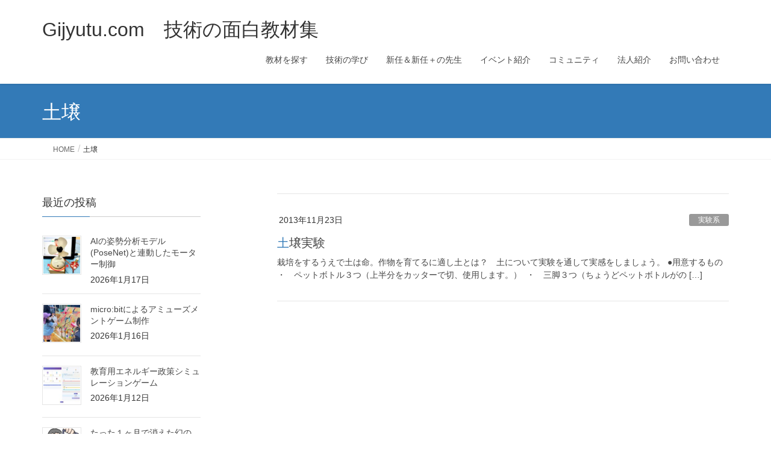

--- FILE ---
content_type: text/html; charset=UTF-8
request_url: https://gijyutu.com/main/archives/tag/%E5%9C%9F%E5%A3%8C
body_size: 23142
content:
<!DOCTYPE html>
<html lang="ja">
<head>
<meta charset="utf-8">
<meta http-equiv="X-UA-Compatible" content="IE=edge">
<meta name="viewport" content="width=device-width, initial-scale=1">

<title>土壌 | Gijyutu.com　技術の面白教材集</title>
<meta name='robots' content='max-image-preview:large' />
<link rel='dns-prefetch' href='//webfonts.xserver.jp' />
<link rel="alternate" type="application/rss+xml" title="Gijyutu.com　技術の面白教材集 &raquo; フィード" href="https://gijyutu.com/main/feed" />
<link rel="alternate" type="application/rss+xml" title="Gijyutu.com　技術の面白教材集 &raquo; コメントフィード" href="https://gijyutu.com/main/comments/feed" />
<script type="text/javascript" id="wpp-js" src="https://gijyutu.com/main/wp-content/plugins/wordpress-popular-posts/assets/js/wpp.js?ver=7.3.6" data-sampling="0" data-sampling-rate="100" data-api-url="https://gijyutu.com/main/wp-json/wordpress-popular-posts" data-post-id="0" data-token="f697c7b4a0" data-lang="0" data-debug="1"></script>
<link rel="alternate" type="application/rss+xml" title="Gijyutu.com　技術の面白教材集 &raquo; 土壌 タグのフィード" href="https://gijyutu.com/main/archives/tag/%e5%9c%9f%e5%a3%8c/feed" />
<meta name="description" content="About 土壌 Gijyutu.com　技術の面白教材集 「これを教えるなら、これがおもしろい！」教材を持ち寄って技術教育の授業をもっとおもしろく！" /><style id='wp-img-auto-sizes-contain-inline-css' type='text/css'>
img:is([sizes=auto i],[sizes^="auto," i]){contain-intrinsic-size:3000px 1500px}
/*# sourceURL=wp-img-auto-sizes-contain-inline-css */
</style>
<link rel='stylesheet' id='colorboxstyle-css' href='https://gijyutu.com/main/wp-content/plugins/link-library/colorbox/colorbox.css?ver=6.9' type='text/css' media='all' />
<link rel='stylesheet' id='sbi_styles-css' href='https://gijyutu.com/main/wp-content/plugins/instagram-feed/css/sbi-styles.min.css?ver=6.10.0' type='text/css' media='all' />
<link rel='stylesheet' id='vkExUnit_common_style-css' href='https://gijyutu.com/main/wp-content/plugins/vk-all-in-one-expansion-unit/assets/css/vkExUnit_style.css?ver=9.113.0.1' type='text/css' media='all' />
<style id='vkExUnit_common_style-inline-css' type='text/css'>
:root {--ver_page_top_button_url:url(https://gijyutu.com/main/wp-content/plugins/vk-all-in-one-expansion-unit/assets/images/to-top-btn-icon.svg);}@font-face {font-weight: normal;font-style: normal;font-family: "vk_sns";src: url("https://gijyutu.com/main/wp-content/plugins/vk-all-in-one-expansion-unit/inc/sns/icons/fonts/vk_sns.eot?-bq20cj");src: url("https://gijyutu.com/main/wp-content/plugins/vk-all-in-one-expansion-unit/inc/sns/icons/fonts/vk_sns.eot?#iefix-bq20cj") format("embedded-opentype"),url("https://gijyutu.com/main/wp-content/plugins/vk-all-in-one-expansion-unit/inc/sns/icons/fonts/vk_sns.woff?-bq20cj") format("woff"),url("https://gijyutu.com/main/wp-content/plugins/vk-all-in-one-expansion-unit/inc/sns/icons/fonts/vk_sns.ttf?-bq20cj") format("truetype"),url("https://gijyutu.com/main/wp-content/plugins/vk-all-in-one-expansion-unit/inc/sns/icons/fonts/vk_sns.svg?-bq20cj#vk_sns") format("svg");}
.veu_promotion-alert__content--text {border: 1px solid rgba(0,0,0,0.125);padding: 0.5em 1em;border-radius: var(--vk-size-radius);margin-bottom: var(--vk-margin-block-bottom);font-size: 0.875rem;}/* Alert Content部分に段落タグを入れた場合に最後の段落の余白を0にする */.veu_promotion-alert__content--text p:last-of-type{margin-bottom:0;margin-top: 0;}
/*# sourceURL=vkExUnit_common_style-inline-css */
</style>
<style id='wp-emoji-styles-inline-css' type='text/css'>

	img.wp-smiley, img.emoji {
		display: inline !important;
		border: none !important;
		box-shadow: none !important;
		height: 1em !important;
		width: 1em !important;
		margin: 0 0.07em !important;
		vertical-align: -0.1em !important;
		background: none !important;
		padding: 0 !important;
	}
/*# sourceURL=wp-emoji-styles-inline-css */
</style>
<link rel='stylesheet' id='wp-block-library-css' href='https://gijyutu.com/main/wp-includes/css/dist/block-library/style.min.css?ver=6.9' type='text/css' media='all' />
<style id='wp-block-library-inline-css' type='text/css'>
.vk-cols--reverse{flex-direction:row-reverse}.vk-cols--hasbtn{margin-bottom:0}.vk-cols--hasbtn>.row>.vk_gridColumn_item,.vk-cols--hasbtn>.wp-block-column{position:relative;padding-bottom:3em}.vk-cols--hasbtn>.row>.vk_gridColumn_item>.wp-block-buttons,.vk-cols--hasbtn>.row>.vk_gridColumn_item>.vk_button,.vk-cols--hasbtn>.wp-block-column>.wp-block-buttons,.vk-cols--hasbtn>.wp-block-column>.vk_button{position:absolute;bottom:0;width:100%}.vk-cols--fit.wp-block-columns{gap:0}.vk-cols--fit.wp-block-columns,.vk-cols--fit.wp-block-columns:not(.is-not-stacked-on-mobile){margin-top:0;margin-bottom:0;justify-content:space-between}.vk-cols--fit.wp-block-columns>.wp-block-column *:last-child,.vk-cols--fit.wp-block-columns:not(.is-not-stacked-on-mobile)>.wp-block-column *:last-child{margin-bottom:0}.vk-cols--fit.wp-block-columns>.wp-block-column>.wp-block-cover,.vk-cols--fit.wp-block-columns:not(.is-not-stacked-on-mobile)>.wp-block-column>.wp-block-cover{margin-top:0}.vk-cols--fit.wp-block-columns.has-background,.vk-cols--fit.wp-block-columns:not(.is-not-stacked-on-mobile).has-background{padding:0}@media(max-width: 599px){.vk-cols--fit.wp-block-columns:not(.has-background)>.wp-block-column:not(.has-background),.vk-cols--fit.wp-block-columns:not(.is-not-stacked-on-mobile):not(.has-background)>.wp-block-column:not(.has-background){padding-left:0 !important;padding-right:0 !important}}@media(min-width: 782px){.vk-cols--fit.wp-block-columns .block-editor-block-list__block.wp-block-column:not(:first-child),.vk-cols--fit.wp-block-columns>.wp-block-column:not(:first-child),.vk-cols--fit.wp-block-columns:not(.is-not-stacked-on-mobile) .block-editor-block-list__block.wp-block-column:not(:first-child),.vk-cols--fit.wp-block-columns:not(.is-not-stacked-on-mobile)>.wp-block-column:not(:first-child){margin-left:0}}@media(min-width: 600px)and (max-width: 781px){.vk-cols--fit.wp-block-columns .wp-block-column:nth-child(2n),.vk-cols--fit.wp-block-columns:not(.is-not-stacked-on-mobile) .wp-block-column:nth-child(2n){margin-left:0}.vk-cols--fit.wp-block-columns .wp-block-column:not(:only-child),.vk-cols--fit.wp-block-columns:not(.is-not-stacked-on-mobile) .wp-block-column:not(:only-child){flex-basis:50% !important}}.vk-cols--fit--gap1.wp-block-columns{gap:1px}@media(min-width: 600px)and (max-width: 781px){.vk-cols--fit--gap1.wp-block-columns .wp-block-column:not(:only-child){flex-basis:calc(50% - 1px) !important}}.vk-cols--fit.vk-cols--grid>.block-editor-block-list__block,.vk-cols--fit.vk-cols--grid>.wp-block-column,.vk-cols--fit.vk-cols--grid:not(.is-not-stacked-on-mobile)>.block-editor-block-list__block,.vk-cols--fit.vk-cols--grid:not(.is-not-stacked-on-mobile)>.wp-block-column{flex-basis:50%;box-sizing:border-box}@media(max-width: 599px){.vk-cols--fit.vk-cols--grid.vk-cols--grid--alignfull>.wp-block-column:nth-child(2)>.wp-block-cover,.vk-cols--fit.vk-cols--grid.vk-cols--grid--alignfull>.wp-block-column:nth-child(2)>.vk_outer,.vk-cols--fit.vk-cols--grid:not(.is-not-stacked-on-mobile).vk-cols--grid--alignfull>.wp-block-column:nth-child(2)>.wp-block-cover,.vk-cols--fit.vk-cols--grid:not(.is-not-stacked-on-mobile).vk-cols--grid--alignfull>.wp-block-column:nth-child(2)>.vk_outer{width:100vw;margin-right:calc((100% - 100vw)/2);margin-left:calc((100% - 100vw)/2)}}@media(min-width: 600px){.vk-cols--fit.vk-cols--grid.vk-cols--grid--alignfull>.wp-block-column:nth-child(2)>.wp-block-cover,.vk-cols--fit.vk-cols--grid.vk-cols--grid--alignfull>.wp-block-column:nth-child(2)>.vk_outer,.vk-cols--fit.vk-cols--grid:not(.is-not-stacked-on-mobile).vk-cols--grid--alignfull>.wp-block-column:nth-child(2)>.wp-block-cover,.vk-cols--fit.vk-cols--grid:not(.is-not-stacked-on-mobile).vk-cols--grid--alignfull>.wp-block-column:nth-child(2)>.vk_outer{margin-right:calc(100% - 50vw);width:50vw}}@media(min-width: 600px){.vk-cols--fit.vk-cols--grid.vk-cols--grid--alignfull.vk-cols--reverse>.wp-block-column,.vk-cols--fit.vk-cols--grid:not(.is-not-stacked-on-mobile).vk-cols--grid--alignfull.vk-cols--reverse>.wp-block-column{margin-left:0;margin-right:0}.vk-cols--fit.vk-cols--grid.vk-cols--grid--alignfull.vk-cols--reverse>.wp-block-column:nth-child(2)>.wp-block-cover,.vk-cols--fit.vk-cols--grid.vk-cols--grid--alignfull.vk-cols--reverse>.wp-block-column:nth-child(2)>.vk_outer,.vk-cols--fit.vk-cols--grid:not(.is-not-stacked-on-mobile).vk-cols--grid--alignfull.vk-cols--reverse>.wp-block-column:nth-child(2)>.wp-block-cover,.vk-cols--fit.vk-cols--grid:not(.is-not-stacked-on-mobile).vk-cols--grid--alignfull.vk-cols--reverse>.wp-block-column:nth-child(2)>.vk_outer{margin-left:calc(100% - 50vw)}}.vk-cols--menu h2,.vk-cols--menu h3,.vk-cols--menu h4,.vk-cols--menu h5{margin-bottom:.2em;text-shadow:#000 0 0 10px}.vk-cols--menu h2:first-child,.vk-cols--menu h3:first-child,.vk-cols--menu h4:first-child,.vk-cols--menu h5:first-child{margin-top:0}.vk-cols--menu p{margin-bottom:1rem;text-shadow:#000 0 0 10px}.vk-cols--menu .wp-block-cover__inner-container:last-child{margin-bottom:0}.vk-cols--fitbnrs .wp-block-column .wp-block-cover:hover img{filter:unset}.vk-cols--fitbnrs .wp-block-column .wp-block-cover:hover{background-color:unset}.vk-cols--fitbnrs .wp-block-column .wp-block-cover:hover .wp-block-cover__image-background{filter:unset !important}.vk-cols--fitbnrs .wp-block-cover .wp-block-cover__inner-container{position:absolute;height:100%;width:100%}.vk-cols--fitbnrs .vk_button{height:100%;margin:0}.vk-cols--fitbnrs .vk_button .vk_button_btn,.vk-cols--fitbnrs .vk_button .btn{height:100%;width:100%;border:none;box-shadow:none;background-color:unset !important;transition:unset}.vk-cols--fitbnrs .vk_button .vk_button_btn:hover,.vk-cols--fitbnrs .vk_button .btn:hover{transition:unset}.vk-cols--fitbnrs .vk_button .vk_button_btn:after,.vk-cols--fitbnrs .vk_button .btn:after{border:none}.vk-cols--fitbnrs .vk_button .vk_button_link_txt{width:100%;position:absolute;top:50%;left:50%;transform:translateY(-50%) translateX(-50%);font-size:2rem;text-shadow:#000 0 0 10px}.vk-cols--fitbnrs .vk_button .vk_button_link_subCaption{width:100%;position:absolute;top:calc(50% + 2.2em);left:50%;transform:translateY(-50%) translateX(-50%);text-shadow:#000 0 0 10px}@media(min-width: 992px){.vk-cols--media.wp-block-columns{gap:3rem}}.vk-fit-map figure{margin-bottom:0}.vk-fit-map iframe{position:relative;margin-bottom:0;display:block;max-height:400px;width:100vw}.vk-fit-map:is(.alignfull,.alignwide) div{max-width:100%}.vk-table--th--width25 :where(tr>*:first-child){width:25%}.vk-table--th--width30 :where(tr>*:first-child){width:30%}.vk-table--th--width35 :where(tr>*:first-child){width:35%}.vk-table--th--width40 :where(tr>*:first-child){width:40%}.vk-table--th--bg-bright :where(tr>*:first-child){background-color:var(--wp--preset--color--bg-secondary, rgba(0, 0, 0, 0.05))}@media(max-width: 599px){.vk-table--mobile-block :is(th,td){width:100%;display:block}.vk-table--mobile-block.wp-block-table table :is(th,td){border-top:none}}.vk-table--width--th25 :where(tr>*:first-child){width:25%}.vk-table--width--th30 :where(tr>*:first-child){width:30%}.vk-table--width--th35 :where(tr>*:first-child){width:35%}.vk-table--width--th40 :where(tr>*:first-child){width:40%}.no-margin{margin:0}@media(max-width: 599px){.wp-block-image.vk-aligncenter--mobile>.alignright{float:none;margin-left:auto;margin-right:auto}.vk-no-padding-horizontal--mobile{padding-left:0 !important;padding-right:0 !important}}
/* VK Color Palettes */

/*# sourceURL=wp-block-library-inline-css */
</style><style id='global-styles-inline-css' type='text/css'>
:root{--wp--preset--aspect-ratio--square: 1;--wp--preset--aspect-ratio--4-3: 4/3;--wp--preset--aspect-ratio--3-4: 3/4;--wp--preset--aspect-ratio--3-2: 3/2;--wp--preset--aspect-ratio--2-3: 2/3;--wp--preset--aspect-ratio--16-9: 16/9;--wp--preset--aspect-ratio--9-16: 9/16;--wp--preset--color--black: #000000;--wp--preset--color--cyan-bluish-gray: #abb8c3;--wp--preset--color--white: #ffffff;--wp--preset--color--pale-pink: #f78da7;--wp--preset--color--vivid-red: #cf2e2e;--wp--preset--color--luminous-vivid-orange: #ff6900;--wp--preset--color--luminous-vivid-amber: #fcb900;--wp--preset--color--light-green-cyan: #7bdcb5;--wp--preset--color--vivid-green-cyan: #00d084;--wp--preset--color--pale-cyan-blue: #8ed1fc;--wp--preset--color--vivid-cyan-blue: #0693e3;--wp--preset--color--vivid-purple: #9b51e0;--wp--preset--gradient--vivid-cyan-blue-to-vivid-purple: linear-gradient(135deg,rgb(6,147,227) 0%,rgb(155,81,224) 100%);--wp--preset--gradient--light-green-cyan-to-vivid-green-cyan: linear-gradient(135deg,rgb(122,220,180) 0%,rgb(0,208,130) 100%);--wp--preset--gradient--luminous-vivid-amber-to-luminous-vivid-orange: linear-gradient(135deg,rgb(252,185,0) 0%,rgb(255,105,0) 100%);--wp--preset--gradient--luminous-vivid-orange-to-vivid-red: linear-gradient(135deg,rgb(255,105,0) 0%,rgb(207,46,46) 100%);--wp--preset--gradient--very-light-gray-to-cyan-bluish-gray: linear-gradient(135deg,rgb(238,238,238) 0%,rgb(169,184,195) 100%);--wp--preset--gradient--cool-to-warm-spectrum: linear-gradient(135deg,rgb(74,234,220) 0%,rgb(151,120,209) 20%,rgb(207,42,186) 40%,rgb(238,44,130) 60%,rgb(251,105,98) 80%,rgb(254,248,76) 100%);--wp--preset--gradient--blush-light-purple: linear-gradient(135deg,rgb(255,206,236) 0%,rgb(152,150,240) 100%);--wp--preset--gradient--blush-bordeaux: linear-gradient(135deg,rgb(254,205,165) 0%,rgb(254,45,45) 50%,rgb(107,0,62) 100%);--wp--preset--gradient--luminous-dusk: linear-gradient(135deg,rgb(255,203,112) 0%,rgb(199,81,192) 50%,rgb(65,88,208) 100%);--wp--preset--gradient--pale-ocean: linear-gradient(135deg,rgb(255,245,203) 0%,rgb(182,227,212) 50%,rgb(51,167,181) 100%);--wp--preset--gradient--electric-grass: linear-gradient(135deg,rgb(202,248,128) 0%,rgb(113,206,126) 100%);--wp--preset--gradient--midnight: linear-gradient(135deg,rgb(2,3,129) 0%,rgb(40,116,252) 100%);--wp--preset--font-size--small: 13px;--wp--preset--font-size--medium: 20px;--wp--preset--font-size--large: 36px;--wp--preset--font-size--x-large: 42px;--wp--preset--spacing--20: 0.44rem;--wp--preset--spacing--30: 0.67rem;--wp--preset--spacing--40: 1rem;--wp--preset--spacing--50: 1.5rem;--wp--preset--spacing--60: 2.25rem;--wp--preset--spacing--70: 3.38rem;--wp--preset--spacing--80: 5.06rem;--wp--preset--shadow--natural: 6px 6px 9px rgba(0, 0, 0, 0.2);--wp--preset--shadow--deep: 12px 12px 50px rgba(0, 0, 0, 0.4);--wp--preset--shadow--sharp: 6px 6px 0px rgba(0, 0, 0, 0.2);--wp--preset--shadow--outlined: 6px 6px 0px -3px rgb(255, 255, 255), 6px 6px rgb(0, 0, 0);--wp--preset--shadow--crisp: 6px 6px 0px rgb(0, 0, 0);}:where(.is-layout-flex){gap: 0.5em;}:where(.is-layout-grid){gap: 0.5em;}body .is-layout-flex{display: flex;}.is-layout-flex{flex-wrap: wrap;align-items: center;}.is-layout-flex > :is(*, div){margin: 0;}body .is-layout-grid{display: grid;}.is-layout-grid > :is(*, div){margin: 0;}:where(.wp-block-columns.is-layout-flex){gap: 2em;}:where(.wp-block-columns.is-layout-grid){gap: 2em;}:where(.wp-block-post-template.is-layout-flex){gap: 1.25em;}:where(.wp-block-post-template.is-layout-grid){gap: 1.25em;}.has-black-color{color: var(--wp--preset--color--black) !important;}.has-cyan-bluish-gray-color{color: var(--wp--preset--color--cyan-bluish-gray) !important;}.has-white-color{color: var(--wp--preset--color--white) !important;}.has-pale-pink-color{color: var(--wp--preset--color--pale-pink) !important;}.has-vivid-red-color{color: var(--wp--preset--color--vivid-red) !important;}.has-luminous-vivid-orange-color{color: var(--wp--preset--color--luminous-vivid-orange) !important;}.has-luminous-vivid-amber-color{color: var(--wp--preset--color--luminous-vivid-amber) !important;}.has-light-green-cyan-color{color: var(--wp--preset--color--light-green-cyan) !important;}.has-vivid-green-cyan-color{color: var(--wp--preset--color--vivid-green-cyan) !important;}.has-pale-cyan-blue-color{color: var(--wp--preset--color--pale-cyan-blue) !important;}.has-vivid-cyan-blue-color{color: var(--wp--preset--color--vivid-cyan-blue) !important;}.has-vivid-purple-color{color: var(--wp--preset--color--vivid-purple) !important;}.has-black-background-color{background-color: var(--wp--preset--color--black) !important;}.has-cyan-bluish-gray-background-color{background-color: var(--wp--preset--color--cyan-bluish-gray) !important;}.has-white-background-color{background-color: var(--wp--preset--color--white) !important;}.has-pale-pink-background-color{background-color: var(--wp--preset--color--pale-pink) !important;}.has-vivid-red-background-color{background-color: var(--wp--preset--color--vivid-red) !important;}.has-luminous-vivid-orange-background-color{background-color: var(--wp--preset--color--luminous-vivid-orange) !important;}.has-luminous-vivid-amber-background-color{background-color: var(--wp--preset--color--luminous-vivid-amber) !important;}.has-light-green-cyan-background-color{background-color: var(--wp--preset--color--light-green-cyan) !important;}.has-vivid-green-cyan-background-color{background-color: var(--wp--preset--color--vivid-green-cyan) !important;}.has-pale-cyan-blue-background-color{background-color: var(--wp--preset--color--pale-cyan-blue) !important;}.has-vivid-cyan-blue-background-color{background-color: var(--wp--preset--color--vivid-cyan-blue) !important;}.has-vivid-purple-background-color{background-color: var(--wp--preset--color--vivid-purple) !important;}.has-black-border-color{border-color: var(--wp--preset--color--black) !important;}.has-cyan-bluish-gray-border-color{border-color: var(--wp--preset--color--cyan-bluish-gray) !important;}.has-white-border-color{border-color: var(--wp--preset--color--white) !important;}.has-pale-pink-border-color{border-color: var(--wp--preset--color--pale-pink) !important;}.has-vivid-red-border-color{border-color: var(--wp--preset--color--vivid-red) !important;}.has-luminous-vivid-orange-border-color{border-color: var(--wp--preset--color--luminous-vivid-orange) !important;}.has-luminous-vivid-amber-border-color{border-color: var(--wp--preset--color--luminous-vivid-amber) !important;}.has-light-green-cyan-border-color{border-color: var(--wp--preset--color--light-green-cyan) !important;}.has-vivid-green-cyan-border-color{border-color: var(--wp--preset--color--vivid-green-cyan) !important;}.has-pale-cyan-blue-border-color{border-color: var(--wp--preset--color--pale-cyan-blue) !important;}.has-vivid-cyan-blue-border-color{border-color: var(--wp--preset--color--vivid-cyan-blue) !important;}.has-vivid-purple-border-color{border-color: var(--wp--preset--color--vivid-purple) !important;}.has-vivid-cyan-blue-to-vivid-purple-gradient-background{background: var(--wp--preset--gradient--vivid-cyan-blue-to-vivid-purple) !important;}.has-light-green-cyan-to-vivid-green-cyan-gradient-background{background: var(--wp--preset--gradient--light-green-cyan-to-vivid-green-cyan) !important;}.has-luminous-vivid-amber-to-luminous-vivid-orange-gradient-background{background: var(--wp--preset--gradient--luminous-vivid-amber-to-luminous-vivid-orange) !important;}.has-luminous-vivid-orange-to-vivid-red-gradient-background{background: var(--wp--preset--gradient--luminous-vivid-orange-to-vivid-red) !important;}.has-very-light-gray-to-cyan-bluish-gray-gradient-background{background: var(--wp--preset--gradient--very-light-gray-to-cyan-bluish-gray) !important;}.has-cool-to-warm-spectrum-gradient-background{background: var(--wp--preset--gradient--cool-to-warm-spectrum) !important;}.has-blush-light-purple-gradient-background{background: var(--wp--preset--gradient--blush-light-purple) !important;}.has-blush-bordeaux-gradient-background{background: var(--wp--preset--gradient--blush-bordeaux) !important;}.has-luminous-dusk-gradient-background{background: var(--wp--preset--gradient--luminous-dusk) !important;}.has-pale-ocean-gradient-background{background: var(--wp--preset--gradient--pale-ocean) !important;}.has-electric-grass-gradient-background{background: var(--wp--preset--gradient--electric-grass) !important;}.has-midnight-gradient-background{background: var(--wp--preset--gradient--midnight) !important;}.has-small-font-size{font-size: var(--wp--preset--font-size--small) !important;}.has-medium-font-size{font-size: var(--wp--preset--font-size--medium) !important;}.has-large-font-size{font-size: var(--wp--preset--font-size--large) !important;}.has-x-large-font-size{font-size: var(--wp--preset--font-size--x-large) !important;}
/*# sourceURL=global-styles-inline-css */
</style>

<style id='classic-theme-styles-inline-css' type='text/css'>
/*! This file is auto-generated */
.wp-block-button__link{color:#fff;background-color:#32373c;border-radius:9999px;box-shadow:none;text-decoration:none;padding:calc(.667em + 2px) calc(1.333em + 2px);font-size:1.125em}.wp-block-file__button{background:#32373c;color:#fff;text-decoration:none}
/*# sourceURL=/wp-includes/css/classic-themes.min.css */
</style>
<link rel='stylesheet' id='contact-form-7-css' href='https://gijyutu.com/main/wp-content/plugins/contact-form-7/includes/css/styles.css?ver=6.1.4' type='text/css' media='all' />
<link rel='stylesheet' id='wpdm-fonticon-css' href='https://gijyutu.com/main/wp-content/plugins/download-manager/assets/wpdm-iconfont/css/wpdm-icons.css?ver=6.9' type='text/css' media='all' />
<link rel='stylesheet' id='wpdm-front-css' href='https://gijyutu.com/main/wp-content/plugins/download-manager/assets/css/front.min.css?ver=3.3.46' type='text/css' media='all' />
<link rel='stylesheet' id='wpdm-front-dark-css' href='https://gijyutu.com/main/wp-content/plugins/download-manager/assets/css/front-dark.min.css?ver=3.3.46' type='text/css' media='all' />
<link rel='stylesheet' id='thumbs_rating_styles-css' href='https://gijyutu.com/main/wp-content/plugins/link-library/upvote-downvote/css/style.css?ver=1.0.0' type='text/css' media='all' />
<link rel='stylesheet' id='post-list-style-css' href='https://gijyutu.com/main/wp-content/plugins/post-list-generator/post-list-generator.css?ver=1.3.0' type='text/css' media='all' />
<link rel='stylesheet' id='vk-filter-search-style-css' href='https://gijyutu.com/main/wp-content/plugins/vk-filter-search/inc/filter-search/package/build/style.css?ver=2.18.3.0' type='text/css' media='all' />
<link rel='stylesheet' id='woo3dv-frontend.css-css' href='https://gijyutu.com/main/wp-content/plugins/woo-3d-viewer/includes/css/woo3dv-frontend.css?ver=1.8.6.7' type='text/css' media='all' />
<style id='woo3dv-frontend.css-inline-css' type='text/css'>

				.product.has-default-attributes.has-children > .images {
					opacity:1 !important;
				}
				@media screen and (max-width: 400px) {
				   .product.has-default-attributes.has-children > .images { 
				    float: none;
				    margin-right:0;
				    width:auto;
				    border:0;
				    border-bottom:2px solid #000;    
				  }
				}
				@media screen and (max-width:800px){
					.product.has-default-attributes.has-children > .images  {
						width: auto !important;
					}

				}
			
/*# sourceURL=woo3dv-frontend.css-inline-css */
</style>
<link rel='stylesheet' id='tooltipster.bundle.min.css-css' href='https://gijyutu.com/main/wp-content/plugins/woo-3d-viewer/includes/ext/tooltipster/css/tooltipster.bundle.min.css?ver=1.8.6.7' type='text/css' media='all' />
<link rel='stylesheet' id='tooltipster-sideTip-light.min.css -css' href='https://gijyutu.com/main/wp-content/plugins/woo-3d-viewer/includes/ext/tooltipster/css/plugins/tooltipster/sideTip/themes/tooltipster-sideTip-light.min.css?ver=1.8.6.7' type='text/css' media='all' />
<link rel='stylesheet' id='wp-postratings-css' href='https://gijyutu.com/main/wp-content/plugins/wp-postratings/css/postratings-css.css?ver=1.91.2' type='text/css' media='all' />
<link rel='stylesheet' id='owl.carousel.style-css' href='https://gijyutu.com/main/wp-content/plugins/wp-posts-carousel/owl.carousel/assets/owl.carousel.css?ver=6.9' type='text/css' media='all' />
<link rel='stylesheet' id='wpos-slick-style-css' href='https://gijyutu.com/main/wp-content/plugins/wp-responsive-recent-post-slider/assets/css/slick.css?ver=3.7.1' type='text/css' media='all' />
<link rel='stylesheet' id='wppsac-public-style-css' href='https://gijyutu.com/main/wp-content/plugins/wp-responsive-recent-post-slider/assets/css/recent-post-style.css?ver=3.7.1' type='text/css' media='all' />
<link rel='stylesheet' id='vk-swiper-style-css' href='https://gijyutu.com/main/wp-content/plugins/vk-blocks/vendor/vektor-inc/vk-swiper/src/assets/css/swiper-bundle.min.css?ver=11.0.2' type='text/css' media='all' />
<link rel='stylesheet' id='wordpress-popular-posts-css-css' href='https://gijyutu.com/main/wp-content/plugins/wordpress-popular-posts/assets/css/wpp.css?ver=7.3.6' type='text/css' media='all' />
<link rel='stylesheet' id='jetpack-widgets-css' href='https://gijyutu.com/main/wp-content/plugins/slimjetpack/modules/widgets/widgets.css?ver=20121003' type='text/css' media='all' />
<link rel='stylesheet' id='lightning-design-style-css' href='https://gijyutu.com/main/wp-content/themes/lightning/_g2/design-skin/origin/css/style.css?ver=15.33.1' type='text/css' media='all' />
<style id='lightning-design-style-inline-css' type='text/css'>
:root {--color-key:#337ab7;--wp--preset--color--vk-color-primary:#337ab7;--color-key-dark:#2e6da4;}
a { color:#337ab7; }@media (min-width: 992px) { .siteContent .subSection { float:left;margin-left:0; } .siteContent .mainSection { float:right; } }
.tagcloud a:before { font-family: "Font Awesome 7 Free";content: "\f02b";font-weight: bold; }
a { color:#2e6da4 ; }a:hover { color:#337ab7 ; }.page-header { background-color:#337ab7; }h1.entry-title:first-letter,.single h1.entry-title:first-letter { color:#337ab7; }h2,.mainSection-title { border-top-color:#337ab7; }h3:after,.subSection-title:after { border-bottom-color:#337ab7; }.media .media-body .media-heading a:hover { color:#337ab7; }ul.page-numbers li span.page-numbers.current,.page-link dl .post-page-numbers.current { background-color:#337ab7; }.pager li > a { border-color:#337ab7;color:#337ab7;}.pager li > a:hover { background-color:#337ab7;color:#fff;}footer { border-top-color:#337ab7; }dt { border-left-color:#337ab7; }@media (min-width: 768px){ ul.gMenu > li > a:after { border-bottom-color: #337ab7 ; }} /* @media (min-width: 768px) */
/*# sourceURL=lightning-design-style-inline-css */
</style>
<link rel='stylesheet' id='veu-cta-css' href='https://gijyutu.com/main/wp-content/plugins/vk-all-in-one-expansion-unit/inc/call-to-action/package/assets/css/style.css?ver=9.113.0.1' type='text/css' media='all' />
<link rel='stylesheet' id='vk-font-awesome-css' href='https://gijyutu.com/main/wp-content/plugins/vk-post-author-display/vendor/vektor-inc/font-awesome-versions/src/font-awesome/css/all.min.css?ver=7.1.0' type='text/css' media='all' />
<link rel='stylesheet' id='vk-blocks-build-css-css' href='https://gijyutu.com/main/wp-content/plugins/vk-blocks/build/block-build.css?ver=1.115.2.1' type='text/css' media='all' />
<style id='vk-blocks-build-css-inline-css' type='text/css'>

	:root {
		--vk_image-mask-circle: url(https://gijyutu.com/main/wp-content/plugins/vk-blocks/inc/vk-blocks/images/circle.svg);
		--vk_image-mask-wave01: url(https://gijyutu.com/main/wp-content/plugins/vk-blocks/inc/vk-blocks/images/wave01.svg);
		--vk_image-mask-wave02: url(https://gijyutu.com/main/wp-content/plugins/vk-blocks/inc/vk-blocks/images/wave02.svg);
		--vk_image-mask-wave03: url(https://gijyutu.com/main/wp-content/plugins/vk-blocks/inc/vk-blocks/images/wave03.svg);
		--vk_image-mask-wave04: url(https://gijyutu.com/main/wp-content/plugins/vk-blocks/inc/vk-blocks/images/wave04.svg);
	}
	

	:root {

		--vk-balloon-border-width:1px;

		--vk-balloon-speech-offset:-12px;
	}
	

	:root {
		--vk_flow-arrow: url(https://gijyutu.com/main/wp-content/plugins/vk-blocks/inc/vk-blocks/images/arrow_bottom.svg);
	}
	
/*# sourceURL=vk-blocks-build-css-inline-css */
</style>
<link rel='stylesheet' id='lightning-common-style-css' href='https://gijyutu.com/main/wp-content/themes/lightning/_g2/assets/css/common.css?ver=15.33.1' type='text/css' media='all' />
<style id='lightning-common-style-inline-css' type='text/css'>
/* vk-mobile-nav */:root {--vk-mobile-nav-menu-btn-bg-src: url("https://gijyutu.com/main/wp-content/themes/lightning/_g2/inc/vk-mobile-nav/package/images/vk-menu-btn-black.svg");--vk-mobile-nav-menu-btn-close-bg-src: url("https://gijyutu.com/main/wp-content/themes/lightning/_g2/inc/vk-mobile-nav/package/images/vk-menu-close-black.svg");--vk-menu-acc-icon-open-black-bg-src: url("https://gijyutu.com/main/wp-content/themes/lightning/_g2/inc/vk-mobile-nav/package/images/vk-menu-acc-icon-open-black.svg");--vk-menu-acc-icon-open-white-bg-src: url("https://gijyutu.com/main/wp-content/themes/lightning/_g2/inc/vk-mobile-nav/package/images/vk-menu-acc-icon-open-white.svg");--vk-menu-acc-icon-close-black-bg-src: url("https://gijyutu.com/main/wp-content/themes/lightning/_g2/inc/vk-mobile-nav/package/images/vk-menu-close-black.svg");--vk-menu-acc-icon-close-white-bg-src: url("https://gijyutu.com/main/wp-content/themes/lightning/_g2/inc/vk-mobile-nav/package/images/vk-menu-close-white.svg");}
/*# sourceURL=lightning-common-style-inline-css */
</style>
<link rel='stylesheet' id='lightning-theme-style-css' href='https://gijyutu.com/main/wp-content/themes/lightning/style.css?ver=15.33.1' type='text/css' media='all' />
<link rel='stylesheet' id='fancybox-css' href='https://gijyutu.com/main/wp-content/plugins/easy-fancybox/fancybox/1.5.4/jquery.fancybox.css?ver=1769443057' type='text/css' media='screen' />
<style id='fancybox-inline-css' type='text/css'>
#fancybox-outer{background:#ffffff}#fancybox-content{background:#ffffff;border-color:#ffffff;color:#000000;}#fancybox-title,#fancybox-title-float-main{color:#fff}
/*# sourceURL=fancybox-inline-css */
</style>
<link rel='stylesheet' id='dashicons-css' href='https://gijyutu.com/main/wp-includes/css/dashicons.min.css?ver=6.9' type='text/css' media='all' />
<link rel='stylesheet' id='wprag-frontend-styles-css' href='https://gijyutu.com/main/wp-content/plugins/wp-rag-0.0.3/core/includes/assets/css/frontend-styles.css?ver=0.0.3' type='text/css' media='all' />
<link rel='stylesheet' id='hcb-style-css' href='https://gijyutu.com/main/wp-content/plugins/highlighting-code-block/build/css/hcb--light.css?ver=012705737' type='text/css' media='all' />
<style id='hcb-style-inline-css' type='text/css'>
:root{--hcb--fz--base: 14px}:root{--hcb--fz--mobile: 13px}:root{--hcb--ff:Menlo, Consolas, "Hiragino Kaku Gothic ProN", "Hiragino Sans", Meiryo, sans-serif;}
/*# sourceURL=hcb-style-inline-css */
</style>
<script type="text/javascript" src="https://gijyutu.com/main/wp-includes/js/jquery/jquery.min.js?ver=3.7.1" id="jquery-core-js"></script>
<script type="text/javascript" src="https://gijyutu.com/main/wp-includes/js/jquery/jquery-migrate.min.js?ver=3.4.1" id="jquery-migrate-js"></script>
<script type="text/javascript" src="https://gijyutu.com/main/wp-content/plugins/link-library/colorbox/jquery.colorbox-min.js?ver=1.3.9" id="colorbox-js"></script>
<script type="text/javascript" src="//webfonts.xserver.jp/js/xserverv3.js?fadein=0&amp;ver=2.0.9" id="typesquare_std-js"></script>
<script type="text/javascript" src="https://gijyutu.com/main/wp-content/plugins/download-manager/assets/js/wpdm.min.js?ver=6.9" id="wpdm-frontend-js-js"></script>
<script type="text/javascript" id="wpdm-frontjs-js-extra">
/* <![CDATA[ */
var wpdm_url = {"home":"https://gijyutu.com/main/","site":"https://gijyutu.com/main/","ajax":"https://gijyutu.com/main/wp-admin/admin-ajax.php"};
var wpdm_js = {"spinner":"\u003Ci class=\"wpdm-icon wpdm-sun wpdm-spin\"\u003E\u003C/i\u003E","client_id":"5dea9c4e526c10643274f6752ee26f82"};
var wpdm_strings = {"pass_var":"\u30d1\u30b9\u30ef\u30fc\u30c9\u78ba\u8a8d\u5b8c\u4e86 !","pass_var_q":"\u30c0\u30a6\u30f3\u30ed\u30fc\u30c9\u3092\u958b\u59cb\u3059\u308b\u306b\u306f\u3001\u6b21\u306e\u30dc\u30bf\u30f3\u3092\u30af\u30ea\u30c3\u30af\u3057\u3066\u304f\u3060\u3055\u3044\u3002","start_dl":"\u30c0\u30a6\u30f3\u30ed\u30fc\u30c9\u958b\u59cb"};
//# sourceURL=wpdm-frontjs-js-extra
/* ]]> */
</script>
<script type="text/javascript" src="https://gijyutu.com/main/wp-content/plugins/download-manager/assets/js/front.min.js?ver=3.3.46" id="wpdm-frontjs-js"></script>
<script type="text/javascript" id="thumbs_rating_scripts-js-extra">
/* <![CDATA[ */
var thumbs_rating_ajax = {"ajax_url":"https://gijyutu.com/main/wp-admin/admin-ajax.php","nonce":"65cd176f0b"};
//# sourceURL=thumbs_rating_scripts-js-extra
/* ]]> */
</script>
<script type="text/javascript" src="https://gijyutu.com/main/wp-content/plugins/link-library/upvote-downvote/js/general.js?ver=4.0.1" id="thumbs_rating_scripts-js"></script>
<script type="text/javascript" id="post-list-js-js-extra">
/* <![CDATA[ */
var PLG_Setting = {"ajaxurl":"https://gijyutu.com/main/wp-admin/admin-ajax.php","action":"get_post_ajax","plg_dateformat":"Y\u5e74n\u6708j\u65e5","next_page":"1"};
//# sourceURL=post-list-js-js-extra
/* ]]> */
</script>
<script type="text/javascript" src="https://gijyutu.com/main/wp-content/plugins/post-list-generator/next-page.js?ver=1.3.0" id="post-list-js-js"></script>
<script type="text/javascript" src="https://gijyutu.com/main/wp-content/plugins/woo-3d-viewer/includes/ext/es6-promise/es6-promise.auto.js?ver=1.8.6.7" id="woo3dv-es6-promise-js"></script>
<script type="text/javascript" src="https://gijyutu.com/main/wp-content/plugins/woo-3d-viewer/includes/ext/threejs/three.min.js?ver=1.8.6.7" id="woo3dv-threejs-js"></script>
<script type="text/javascript" src="https://gijyutu.com/main/wp-content/plugins/woo-3d-viewer/includes/ext/threejs/js/Detector.js?ver=1.8.6.7" id="woo3dv-threejs-detector-js"></script>
<script type="text/javascript" src="https://gijyutu.com/main/wp-content/plugins/woo-3d-viewer/includes/ext/threejs/js/Mirror.js?ver=1.8.6.7" id="woo3dv-threejs-mirror-js"></script>
<script type="text/javascript" src="https://gijyutu.com/main/wp-content/plugins/woo-3d-viewer/includes/ext/threejs/js/controls/OrbitControls.js?ver=1.8.6.7" id="woo3dv-threejs-controls-js"></script>
<script type="text/javascript" src="https://gijyutu.com/main/wp-content/plugins/woo-3d-viewer/includes/ext/threejs/js/renderers/CanvasRenderer.js?ver=1.8.6.7" id="woo3dv-threejs-canvas-renderer-js"></script>
<script type="text/javascript" src="https://gijyutu.com/main/wp-content/plugins/woo-3d-viewer/includes/ext/threejs/js/renderers/Projector.js?ver=1.8.6.7" id="woo3dv-threejs-projector-renderer-js"></script>
<script type="text/javascript" src="https://gijyutu.com/main/wp-content/plugins/woo-3d-viewer/includes/ext/threejs/js/loaders/STLLoader.js?ver=1.8.6.7" id="woo3dv-threejs-stl-loader-js"></script>
<script type="text/javascript" src="https://gijyutu.com/main/wp-content/plugins/woo-3d-viewer/includes/ext/threejs/js/loaders/OBJLoader.js?ver=1.8.6.7" id="woo3dv-threejs-obj-loader-js"></script>
<script type="text/javascript" src="https://gijyutu.com/main/wp-content/plugins/woo-3d-viewer/includes/ext/threejs/js/loaders/VRMLLoader.js?ver=1.8.6.7" id="woo3dv-threejs-vrml-loader-js"></script>
<script type="text/javascript" src="https://gijyutu.com/main/wp-content/plugins/woo-3d-viewer/includes/ext/threejs/js/loaders/DRACOLoader.js?ver=1.8.6.7" id="woo3dv-threejs-draco-loader-js"></script>
<script type="text/javascript" src="https://gijyutu.com/main/wp-content/plugins/woo-3d-viewer/includes/ext/threejs/js/loaders/GLTFLoader.js?ver=1.8.6.7" id="woo3dv-threejs-gltf-loader-js"></script>
<script type="text/javascript" src="https://gijyutu.com/main/wp-content/plugins/woo-3d-viewer/includes/ext/threejs/js/loaders/MTLLoader.js?ver=1.8.6.7" id="woo3dv-threejs-mtl-loader-js"></script>
<script type="text/javascript" src="https://gijyutu.com/main/wp-content/plugins/woo-3d-viewer/includes/ext/threex/THREEx.FullScreen.js?ver=1.8.6.7" id="woo3dv-threex-js"></script>
<script type="text/javascript" id="woo3dv-frontend.js-js-extra">
/* <![CDATA[ */
var woo3dv = {"url":"https://gijyutu.com/main/wp-admin/admin-ajax.php","plugin_url":"https://gijyutu.com/main/wp-content/plugins/woo-3d-viewer/","shading":"flat","display_mode":"3d_model","display_mode_mobile":"3d_model","show_shadow":"","shadow_softness":"1","show_light_source1":"","show_light_source2":"on","show_light_source3":"","show_light_source4":"","show_light_source5":"","show_light_source6":"on","show_light_source7":"","show_light_source9":"","show_fog":"","show_controls":"on","zoom_distance_min":"","zoom_distance_max":"","enable_zoom":"on","enable_pan":"on","enable_manual_rotation":"on","show_ground":"on","ground_mirror":"","model_default_color":"0xffffff","model_default_transparency":"opaque","model_default_shininess":"plastic","background1":"0xFFFFFF","grid_color":"0x898989","ground_color":"0xc1c1c1","fog_color":"0xFFFFFF","auto_rotation":"on","auto_rotation_speed":"6","auto_rotation_direction":"ccw","default_rotation_x":"-90","default_rotation_y":"90","show_grid":"on","mobile_no_animation":"","override_cart_thumbnail":"on","text_not_available":"Not available in your browser","text_multiple":"Upgrade to Woo3DViewer PRO to have multiple viewers on one page!"};
//# sourceURL=woo3dv-frontend.js-js-extra
/* ]]> */
</script>
<script type="text/javascript" src="https://gijyutu.com/main/wp-content/plugins/woo-3d-viewer/includes/js/woo3dv-frontend.js?ver=1.8.6.7" id="woo3dv-frontend.js-js"></script>
<script type="text/javascript" src="https://gijyutu.com/main/wp-content/plugins/wp-posts-carousel/owl.carousel/owl.carousel.js?ver=2.0.0" id="owl.carousel-js"></script>
<script type="text/javascript" id="wprag-frontend-scripts-js-extra">
/* <![CDATA[ */
var wpRag = {"chat_ui_options":"","ajaxurl":"https://gijyutu.com/main/wp-admin/admin-ajax.php","security_nonce":"045d58cd3f"};
//# sourceURL=wprag-frontend-scripts-js-extra
/* ]]> */
</script>
<script type="text/javascript" src="https://gijyutu.com/main/wp-content/plugins/wp-rag-0.0.3/core/includes/assets/js/frontend-scripts.js?ver=0.0.3" id="wprag-frontend-scripts-js"></script>
<link rel="https://api.w.org/" href="https://gijyutu.com/main/wp-json/" /><link rel="alternate" title="JSON" type="application/json" href="https://gijyutu.com/main/wp-json/wp/v2/tags/146" /><link rel="EditURI" type="application/rsd+xml" title="RSD" href="https://gijyutu.com/main/xmlrpc.php?rsd" />
<meta name="generator" content="WordPress 6.9" />
<meta name="generator" content="Seriously Simple Podcasting 3.14.2" />

<link rel="alternate" type="application/rss+xml" title="ポッドキャストの RSS フィード" href="https://gijyutu.com/main/feed/podcast" />

<script type="text/javascript">
	window._wp_rp_static_base_url = 'https://wprp.zemanta.com/static/';
	window._wp_rp_wp_ajax_url = "https://gijyutu.com/main/wp-admin/admin-ajax.php";
	window._wp_rp_plugin_version = '3.6.4';
	window._wp_rp_post_id = '227';
	window._wp_rp_num_rel_posts = '6';
	window._wp_rp_thumbnails = false;
	window._wp_rp_post_title = '%E5%9C%9F%E5%A3%8C%E5%AE%9F%E9%A8%93';
	window._wp_rp_post_tags = ['%E5%9C%9F%E5%A3%8C', '%E7%94%9F%E7%89%A9%E8%82%B2%E6%88%90', '%E7%94%9F%E7%89%A9%E8%82%B2%E6%88%90', '%E5%AE%9F%E9%A8%93%E7%B3%BB', 'br'];
	window._wp_rp_promoted_content = true;
</script>
<style type="text/css">
.related_post_title {
}
ul.related_post {
}
ul.related_post li {
}
ul.related_post li a {
}
ul.related_post li img {
}</style>
<script>var wp_posts_carousel_url="https://gijyutu.com/main/wp-content/plugins/wp-posts-carousel/";</script> 
	<script type="text/javascript">
	 //<![CDATA[ 
	function toggleLinkGrp(id) {
	   var e = document.getElementById(id);
	   if(e.style.display == 'block')
			e.style.display = 'none';
	   else
			e.style.display = 'block';
	}
	// ]]>
	</script> 
	            <style id="wpp-loading-animation-styles">@-webkit-keyframes bgslide{from{background-position-x:0}to{background-position-x:-200%}}@keyframes bgslide{from{background-position-x:0}to{background-position-x:-200%}}.wpp-widget-block-placeholder,.wpp-shortcode-placeholder{margin:0 auto;width:60px;height:3px;background:#dd3737;background:linear-gradient(90deg,#dd3737 0%,#571313 10%,#dd3737 100%);background-size:200% auto;border-radius:3px;-webkit-animation:bgslide 1s infinite linear;animation:bgslide 1s infinite linear}</style>
            <style id="lightning-color-custom-for-plugins" type="text/css">/* ltg theme common */.color_key_bg,.color_key_bg_hover:hover{background-color: #337ab7;}.color_key_txt,.color_key_txt_hover:hover{color: #337ab7;}.color_key_border,.color_key_border_hover:hover{border-color: #337ab7;}.color_key_dark_bg,.color_key_dark_bg_hover:hover{background-color: #2e6da4;}.color_key_dark_txt,.color_key_dark_txt_hover:hover{color: #2e6da4;}.color_key_dark_border,.color_key_dark_border_hover:hover{border-color: #2e6da4;}</style>
<!-- BEGIN: WP Social Bookmarking Light HEAD --><script>
    (function (d, s, id) {
        var js, fjs = d.getElementsByTagName(s)[0];
        if (d.getElementById(id)) return;
        js = d.createElement(s);
        js.id = id;
        js.src = "//connect.facebook.net/ja_JP/sdk.js#xfbml=1&version=v2.7";
        fjs.parentNode.insertBefore(js, fjs);
    }(document, 'script', 'facebook-jssdk'));
</script>
<style type="text/css">.wp_social_bookmarking_light{
    border: 0 !important;
    padding: 10px 0 20px 0 !important;
    margin: 0 !important;
}
.wp_social_bookmarking_light div{
    float: left !important;
    border: 0 !important;
    padding: 0 !important;
    margin: 0 5px 0px 0 !important;
    min-height: 30px !important;
    line-height: 18px !important;
    text-indent: 0 !important;
}
.wp_social_bookmarking_light img{
    border: 0 !important;
    padding: 0;
    margin: 0;
    vertical-align: top !important;
}
.wp_social_bookmarking_light_clear{
    clear: both !important;
}
#fb-root{
    display: none;
}
.wsbl_facebook_like iframe{
    max-width: none !important;
}
.wsbl_pinterest a{
    border: 0px !important;
}
</style>
<!-- END: WP Social Bookmarking Light HEAD -->
<style type="text/css" id="custom-background-css">
body.custom-background { background-color: #ffffff; }
</style>
	<!-- [ VK All in One Expansion Unit OGP ] -->
<meta property="og:site_name" content="Gijyutu.com　技術の面白教材集" />
<meta property="og:url" content="https://gijyutu.com/main/archives/227" />
<meta property="og:title" content="土壌 | Gijyutu.com　技術の面白教材集" />
<meta property="og:description" content="About 土壌 Gijyutu.com　技術の面白教材集 「これを教えるなら、これがおもしろい！」教材を持ち寄って技術教育の授業をもっとおもしろく！" />
<meta property="og:type" content="article" />
<!-- [ / VK All in One Expansion Unit OGP ] -->
<!-- [ VK All in One Expansion Unit twitter card ] -->
<meta name="twitter:card" content="summary_large_image">
<meta name="twitter:description" content="About 土壌 Gijyutu.com　技術の面白教材集 「これを教えるなら、これがおもしろい！」教材を持ち寄って技術教育の授業をもっとおもしろく！">
<meta name="twitter:title" content="土壌 | Gijyutu.com　技術の面白教材集">
<meta name="twitter:url" content="https://gijyutu.com/main/archives/227">
	<meta name="twitter:domain" content="gijyutu.com">
	<!-- [ / VK All in One Expansion Unit twitter card ] -->
	<style media="print" type="text/css">div.faq_answer { display: block!important; }p.faq_nav { display: none; }</style><meta name="generator" content="WordPress Download Manager 3.3.46" />
                <style>
        /* WPDM Link Template Styles */        </style>
                <style>

            :root {
                --color-primary: #4a8eff;
                --color-primary-rgb: 74, 142, 255;
                --color-primary-hover: #5998ff;
                --color-primary-active: #3281ff;
                --clr-sec: #6c757d;
                --clr-sec-rgb: 108, 117, 125;
                --clr-sec-hover: #6c757d;
                --clr-sec-active: #6c757d;
                --color-secondary: #6c757d;
                --color-secondary-rgb: 108, 117, 125;
                --color-secondary-hover: #6c757d;
                --color-secondary-active: #6c757d;
                --color-success: #018e11;
                --color-success-rgb: 1, 142, 17;
                --color-success-hover: #0aad01;
                --color-success-active: #0c8c01;
                --color-info: #2CA8FF;
                --color-info-rgb: 44, 168, 255;
                --color-info-hover: #2CA8FF;
                --color-info-active: #2CA8FF;
                --color-warning: #FFB236;
                --color-warning-rgb: 255, 178, 54;
                --color-warning-hover: #FFB236;
                --color-warning-active: #FFB236;
                --color-danger: #ff5062;
                --color-danger-rgb: 255, 80, 98;
                --color-danger-hover: #ff5062;
                --color-danger-active: #ff5062;
                --color-green: #30b570;
                --color-blue: #0073ff;
                --color-purple: #8557D3;
                --color-red: #ff5062;
                --color-muted: rgba(69, 89, 122, 0.6);
                --wpdm-font: "Sen", -apple-system, BlinkMacSystemFont, "Segoe UI", Roboto, Helvetica, Arial, sans-serif, "Apple Color Emoji", "Segoe UI Emoji", "Segoe UI Symbol";
            }

            .wpdm-download-link.btn.btn-primary {
                border-radius: 4px;
            }


        </style>
        
</head>
<body class="archive tag tag-146 custom-background wp-theme-lightning fa_v7_css vk-blocks headfix header_height_changer post-type-post sidebar-fix sidebar-fix-priority-top device-pc">

<a class="skip-link screen-reader-text" href="#main">コンテンツへスキップ</a>
<a class="skip-link screen-reader-text" href="#vk-mobile-nav">ナビゲーションに移動</a>
<header class="navbar siteHeader">
		<div class="container siteHeadContainer">
		<div class="navbar-header">
						<p class="navbar-brand siteHeader_logo">
			<a href="https://gijyutu.com/main/">
				<span>Gijyutu.com　技術の面白教材集</span>
			</a>
			</p>
					</div>

					<div id="gMenu_outer" class="gMenu_outer">
				<nav class="menu-gijyutu-com-container"><ul id="menu-gijyutu-com" class="menu nav gMenu"><li id="menu-item-26" class="menu-item menu-item-type-post_type menu-item-object-page menu-item-has-children"><a href="https://gijyutu.com/main/serach"><strong class="gMenu_name">教材を探す</strong></a>
<ul class="sub-menu">
	<li id="menu-item-900" class="menu-item menu-item-type-taxonomy menu-item-object-category"><a href="https://gijyutu.com/main/archives/category/gijyutu-com-2/kyozai/%e6%8a%80%e8%a1%93%e6%95%99%e8%82%b2%e7%94%a8%e3%82%bd%e3%83%95%e3%83%88">技術教育用ソフト</a></li>
	<li id="menu-item-3897" class="menu-item menu-item-type-taxonomy menu-item-object-category"><a href="https://gijyutu.com/main/archives/category/gijyutu-com-2/kyozai/online">オンライン教材</a></li>
	<li id="menu-item-709" class="menu-item menu-item-type-taxonomy menu-item-object-category"><a href="https://gijyutu.com/main/archives/category/gijyutu-com-2/kyozai">おもしろ教材</a></li>
</ul>
</li>
<li id="menu-item-703" class="menu-item menu-item-type-taxonomy menu-item-object-category menu-item-has-children"><a href="https://gijyutu.com/main/archives/category/gijyutu-com-2/%e6%8a%80%e8%a1%93%e5%ae%a4%e3%83%af%e3%82%af%e3%83%af%e3%82%af%e6%8e%a2%e6%a4%9c"><strong class="gMenu_name">技術の学び</strong></a>
<ul class="sub-menu">
	<li id="menu-item-3006" class="menu-item menu-item-type-taxonomy menu-item-object-category"><a href="https://gijyutu.com/main/archives/category/%e6%9b%b8%e7%b1%8d">書籍</a></li>
	<li id="menu-item-1708" class="menu-item menu-item-type-post_type menu-item-object-page"><a href="https://gijyutu.com/main/%e6%8a%80%e8%a1%93%e6%95%99%e8%82%b2%e3%81%ae%e6%9b%b8%e7%b1%8d%e7%b4%b9%e4%bb%8b">技術教育の書籍紹介</a></li>
</ul>
</li>
<li id="menu-item-2667" class="menu-item menu-item-type-taxonomy menu-item-object-category"><a href="https://gijyutu.com/main/archives/category/gijyutu-com-2/%e6%8a%80%e8%a1%93%e5%ae%a4%e3%83%af%e3%82%af%e3%83%af%e3%82%af%e6%8e%a2%e6%a4%9c/%e6%96%b0%e4%bb%bb%ef%bc%86%e6%96%b0%e4%bb%bb%ef%bc%8b%e3%81%ae%e5%85%88%e7%94%9f"><strong class="gMenu_name">新任＆新任＋の先生</strong></a></li>
<li id="menu-item-60" class="menu-item menu-item-type-taxonomy menu-item-object-category"><a href="https://gijyutu.com/main/archives/category/%e6%8a%80%e8%a1%93%e6%95%99%e8%82%b2%e3%82%a4%e3%83%99%e3%83%b3%e3%83%88"><strong class="gMenu_name">イベント紹介</strong></a></li>
<li id="menu-item-688" class="menu-item menu-item-type-post_type menu-item-object-page"><a href="https://gijyutu.com/main/%e6%8a%80%e8%a1%93%e6%95%99%e5%ae%a4%e3%82%b0%e3%83%ab%e3%83%bc%e3%83%97"><strong class="gMenu_name">コミュニティ</strong></a></li>
<li id="menu-item-5683" class="menu-item menu-item-type-post_type menu-item-object-page menu-item-has-children"><a href="https://gijyutu.com/main/hojin"><strong class="gMenu_name">法人紹介</strong></a>
<ul class="sub-menu">
	<li id="menu-item-5790" class="menu-item menu-item-type-post_type menu-item-object-page"><a href="https://gijyutu.com/main/sponsor">Gijyutu.com スポンサー・バナー広告プラン</a></li>
	<li id="menu-item-5929" class="menu-item menu-item-type-post_type menu-item-object-page"><a href="https://gijyutu.com/main/pr">スポンサー記事</a></li>
	<li id="menu-item-58" class="menu-item menu-item-type-post_type menu-item-object-page"><a href="https://gijyutu.com/main/faq">FAQ</a></li>
	<li id="menu-item-676" class="menu-item menu-item-type-post_type menu-item-object-page"><a href="https://gijyutu.com/main/%e3%82%b5%e3%82%a4%e3%83%88%e3%83%9e%e3%83%83%e3%83%97">サイトマップ</a></li>
</ul>
</li>
<li id="menu-item-27" class="menu-item menu-item-type-post_type menu-item-object-page menu-item-has-children"><a href="https://gijyutu.com/main/inquiry"><strong class="gMenu_name">お問い合わせ</strong></a>
<ul class="sub-menu">
	<li id="menu-item-5933" class="menu-item menu-item-type-post_type menu-item-object-page"><a href="https://gijyutu.com/main/privacy">プライバシーポリシー</a></li>
</ul>
</li>
</ul></nav>			</div>
			</div>
	</header>

<div class="section page-header"><div class="container"><div class="row"><div class="col-md-12">
<h1 class="page-header_pageTitle">
土壌</h1>
</div></div></div></div><!-- [ /.page-header ] -->


<!-- [ .breadSection ] --><div class="section breadSection"><div class="container"><div class="row"><ol class="breadcrumb" itemscope itemtype="https://schema.org/BreadcrumbList"><li id="panHome" itemprop="itemListElement" itemscope itemtype="http://schema.org/ListItem"><a itemprop="item" href="https://gijyutu.com/main/"><span itemprop="name"><i class="fa-solid fa-house"></i> HOME</span></a><meta itemprop="position" content="1" /></li><li><span>土壌</span><meta itemprop="position" content="2" /></li></ol></div></div></div><!-- [ /.breadSection ] -->

<div class="section siteContent">
<div class="container">
<div class="row">
<div class="col-md-8 mainSection" id="main" role="main">

	
<div class="postList">


	
		<article class="media">
<div id="post-227" class="post-227 post type-post status-publish format-standard hentry category-59 category-58 tag-146 tag-1207">
		<div class="media-body">
		<div class="entry-meta">


<span class="published entry-meta_items">2013年11月23日</span>

<span class="entry-meta_items entry-meta_updated">/ 最終更新日時 : <span class="updated">2013年11月23日</span></span>


	
	<span class="vcard author entry-meta_items entry-meta_items_author"><span class="fn">itagaki</span></span>



<span class="entry-meta_items entry-meta_items_term"><a href="https://gijyutu.com/main/archives/category/gijyutu-com-2/kyozai/%e7%94%9f%e7%89%a9%e8%82%b2%e6%88%90/%e5%ae%9f%e9%a8%93%e7%b3%bb" class="btn btn-xs btn-primary entry-meta_items_term_button" style="background-color:#999999;border:none;">実験系</a></span>
</div>
		<h1 class="media-heading entry-title"><a href="https://gijyutu.com/main/archives/227">土壌実験</a></h1>
		<a href="https://gijyutu.com/main/archives/227" class="media-body_excerpt"><p>栽培をするうえで土は命。作物を育てるに適し土とは？　土について実験を通して実感をしましょう。 ●用意するもの ・　ペットボトル３つ（上半分をカッターで切、使用します。）&nbsp; ・　三脚３つ（ちょうどペットボトルがの [&hellip;]</p>
</a>
	</div>
</div>
</article>

	
	
	
</div><!-- [ /.postList ] -->

</div><!-- [ /.mainSection ] -->

	<div class="col-md-3 col-md-offset-1 subSection sideSection">
				

<aside class="widget widget_postlist">
<h1 class="subSection-title">最近の投稿</h1>

  <div class="media">

	
	  <div class="media-left postList_thumbnail">
		<a href="https://gijyutu.com/main/archives/5954">
		<img width="150" height="150" src="https://gijyutu.com/main/wp-content/uploads/2026/01/pose1-2026-01-17-134338-150x150.jpg" class="attachment-thumbnail size-thumbnail wp-post-image" alt="" decoding="async" loading="lazy" />		</a>
	  </div>

	
	<div class="media-body">
	  <h4 class="media-heading"><a href="https://gijyutu.com/main/archives/5954">AIの姿勢分析モデル(PoseNet)と連動したモーター制御</a></h4>
	  <div class="published entry-meta_items">2026年1月17日</div>
	</div>
  </div>


  <div class="media">

	
	  <div class="media-left postList_thumbnail">
		<a href="https://gijyutu.com/main/archives/5938">
		<img width="150" height="150" src="https://gijyutu.com/main/wp-content/uploads/2026/01/am1-150x150.jpg" class="attachment-thumbnail size-thumbnail wp-post-image" alt="" decoding="async" loading="lazy" />		</a>
	  </div>

	
	<div class="media-body">
	  <h4 class="media-heading"><a href="https://gijyutu.com/main/archives/5938">micro:bitによるアミューズメントゲーム制作</a></h4>
	  <div class="published entry-meta_items">2026年1月16日</div>
	</div>
  </div>


  <div class="media">

	
	  <div class="media-left postList_thumbnail">
		<a href="https://gijyutu.com/main/archives/5906">
		<img width="150" height="150" src="https://gijyutu.com/main/wp-content/uploads/2026/01/23818d14b47e6f6bdae55ee08e699115-150x150.jpg" class="attachment-thumbnail size-thumbnail wp-post-image" alt="" decoding="async" loading="lazy" />		</a>
	  </div>

	
	<div class="media-body">
	  <h4 class="media-heading"><a href="https://gijyutu.com/main/archives/5906">教育用エネルギー政策シミュレーションゲーム</a></h4>
	  <div class="published entry-meta_items">2026年1月12日</div>
	</div>
  </div>


  <div class="media">

	
	  <div class="media-left postList_thumbnail">
		<a href="https://gijyutu.com/main/archives/5888">
		<img width="150" height="150" src="https://gijyutu.com/main/wp-content/uploads/2026/01/9ef0d97503d3441cecd677dd58dfed03-150x150.png" class="attachment-thumbnail size-thumbnail wp-post-image" alt="" decoding="async" loading="lazy" />		</a>
	  </div>

	
	<div class="media-body">
	  <h4 class="media-heading"><a href="https://gijyutu.com/main/archives/5888">たった１ヶ月で消えた幻のAkaDako</a></h4>
	  <div class="published entry-meta_items">2026年1月7日</div>
	</div>
  </div>


  <div class="media">

	
	  <div class="media-left postList_thumbnail">
		<a href="https://gijyutu.com/main/archives/5108">
		<img width="150" height="150" src="https://gijyutu.com/main/wp-content/uploads/2024/09/c819f4a09df01e940d536e39ea760c93-150x150.jpg" class="attachment-thumbnail size-thumbnail wp-post-image" alt="" decoding="async" loading="lazy" />		</a>
	  </div>

	
	<div class="media-body">
	  <h4 class="media-heading"><a href="https://gijyutu.com/main/archives/5108">チャットボットをプログラミング「ChatBot-edu」</a></h4>
	  <div class="published entry-meta_items">2025年12月14日</div>
	</div>
  </div>


  <div class="media">

	
	  <div class="media-left postList_thumbnail">
		<a href="https://gijyutu.com/main/archives/5870">
		<img width="150" height="150" src="https://gijyutu.com/main/wp-content/uploads/2025/12/c1e8b51fe13349dff12e237292e9af23-150x150.jpg" class="attachment-thumbnail size-thumbnail wp-post-image" alt="" decoding="async" loading="lazy" />		</a>
	  </div>

	
	<div class="media-body">
	  <h4 class="media-heading"><a href="https://gijyutu.com/main/archives/5870">老プログラマー、教育の「沼」にはまる</a></h4>
	  <div class="published entry-meta_items">2025年12月10日</div>
	</div>
  </div>


  <div class="media">

	
	  <div class="media-left postList_thumbnail">
		<a href="https://gijyutu.com/main/archives/5853">
		<img width="150" height="150" src="https://gijyutu.com/main/wp-content/uploads/2025/10/49baee9b25c773679627b8a7b6d86f15-150x150.jpg" class="attachment-thumbnail size-thumbnail wp-post-image" alt="" decoding="async" loading="lazy" />		</a>
	  </div>

	
	<div class="media-body">
	  <h4 class="media-heading"><a href="https://gijyutu.com/main/archives/5853">MotionGenでテオ・ヤンセン機構を3Dプリント</a></h4>
	  <div class="published entry-meta_items">2025年10月30日</div>
	</div>
  </div>


  <div class="media">

	
	  <div class="media-left postList_thumbnail">
		<a href="https://gijyutu.com/main/archives/5845">
		<img width="150" height="150" src="https://gijyutu.com/main/wp-content/uploads/2025/10/94efcab6303e57d363c4784fcdb76821-150x150.jpg" class="attachment-thumbnail size-thumbnail wp-post-image" alt="" decoding="async" loading="lazy" />		</a>
	  </div>

	
	<div class="media-body">
	  <h4 class="media-heading"><a href="https://gijyutu.com/main/archives/5845">学習課題（問い）の生成支援ツール「トイ☆パレット」</a></h4>
	  <div class="published entry-meta_items">2025年10月27日</div>
	</div>
  </div>


  <div class="media">

	
	  <div class="media-left postList_thumbnail">
		<a href="https://gijyutu.com/main/archives/5836">
		<img width="150" height="150" src="https://gijyutu.com/main/wp-content/uploads/2025/10/4684cf037d7cb832d6d6b82315f62ded-150x150.png" class="attachment-thumbnail size-thumbnail wp-post-image" alt="" decoding="async" loading="lazy" />		</a>
	  </div>

	
	<div class="media-body">
	  <h4 class="media-heading"><a href="https://gijyutu.com/main/archives/5836">MechAnalyzerで歯車機構のシミュレーション</a></h4>
	  <div class="published entry-meta_items">2025年10月19日</div>
	</div>
  </div>


  <div class="media">

	
	  <div class="media-left postList_thumbnail">
		<a href="https://gijyutu.com/main/archives/5828">
		<img width="150" height="150" src="https://gijyutu.com/main/wp-content/uploads/2025/10/40f36987498e780d9b38537cea46047a-150x150.png" class="attachment-thumbnail size-thumbnail wp-post-image" alt="" decoding="async" loading="lazy" />		</a>
	  </div>

	
	<div class="media-body">
	  <h4 class="media-heading"><a href="https://gijyutu.com/main/archives/5828">MechAnalyzerでカム機構のシミュレーション</a></h4>
	  <div class="published entry-meta_items">2025年10月19日</div>
	</div>
  </div>

</aside>

<aside class="widget widget_categories widget_link_list">
<nav class="localNav">
<h1 class="subSection-title">カテゴリー</h1>
<ul>
		<li class="cat-item cat-item-1612"><a href="https://gijyutu.com/main/archives/category/blog">BLOG</a>
</li>
	<li class="cat-item cat-item-390"><a href="https://gijyutu.com/main/archives/category/gijyutu-com-2">Gijyutu.com</a>
<ul class='children'>
	<li class="cat-item cat-item-4"><a href="https://gijyutu.com/main/archives/category/gijyutu-com-2/kyozai">おもしろ教材</a>
	<ul class='children'>
	<li class="cat-item cat-item-1600"><a href="https://gijyutu.com/main/archives/category/gijyutu-com-2/kyozai/steam">STEAM</a>
		<ul class='children'>
	<li class="cat-item cat-item-1616"><a href="https://gijyutu.com/main/archives/category/gijyutu-com-2/kyozai/steam/%e7%b5%b1%e5%90%88%e7%9a%84%e3%81%aa%e5%95%8f%e9%a1%8c%e8%a7%a3%e6%b1%ba">統合的な問題解決</a>
</li>
		</ul>
</li>
	<li class="cat-item cat-item-35"><a href="https://gijyutu.com/main/archives/category/gijyutu-com-2/kyozai/%e3%82%a8%e3%83%8d%e3%83%ab%e3%82%ae%e5%a4%89%e6%8f%9b">エネルギ変換</a>
		<ul class='children'>
	<li class="cat-item cat-item-1493"><a href="https://gijyutu.com/main/archives/category/gijyutu-com-2/kyozai/%e3%82%a8%e3%83%8d%e3%83%ab%e3%82%ae%e5%a4%89%e6%8f%9b/%e6%97%a2%e5%ad%98%e6%8a%80%e8%a1%93%e3%81%ae%e7%90%86%e8%a7%a3-%e3%82%a8%e3%83%8d%e3%83%ab%e3%82%ae%e5%a4%89%e6%8f%9b">既存技術の理解</a>
</li>
	<li class="cat-item cat-item-38"><a href="https://gijyutu.com/main/archives/category/gijyutu-com-2/kyozai/%e3%82%a8%e3%83%8d%e3%83%ab%e3%82%ae%e5%a4%89%e6%8f%9b/%e6%a9%9f%e6%a2%b0%ef%bc%9a%e3%82%a8%e3%83%8d%e3%83%ab%e3%82%ae%e3%83%bc%e5%a4%89%e6%8f%9b%e5%ae%9f%e9%a8%93%e7%b3%bb">機械：エネルギー変換実験系</a>
</li>
	<li class="cat-item cat-item-36"><a href="https://gijyutu.com/main/archives/category/gijyutu-com-2/kyozai/%e3%82%a8%e3%83%8d%e3%83%ab%e3%82%ae%e5%a4%89%e6%8f%9b/%e6%a9%9f%e6%a2%b0%ef%bc%9a%e5%8a%9b%e5%ad%a6%e7%b3%bb%e5%ae%9f%e9%a8%93">機械：力学系実験</a>
</li>
	<li class="cat-item cat-item-42"><a href="https://gijyutu.com/main/archives/category/gijyutu-com-2/kyozai/%e3%82%a8%e3%83%8d%e3%83%ab%e3%82%ae%e5%a4%89%e6%8f%9b/%e6%a9%9f%e6%a2%b0%ef%bc%9a%e5%8e%9f%e7%90%86%e3%83%bb%e6%b3%95%e5%89%87%e7%b3%bb%e5%ae%9f%e9%a8%93">機械：原理・法則系実験</a>
</li>
	<li class="cat-item cat-item-40"><a href="https://gijyutu.com/main/archives/category/gijyutu-com-2/kyozai/%e3%82%a8%e3%83%8d%e3%83%ab%e3%82%ae%e5%a4%89%e6%8f%9b/%e6%a9%9f%e6%a2%b0%e5%ae%9f%e9%a8%93%e3%83%bb%e8%aa%ac%e6%98%8e%e6%94%af%e6%8f%b4%e7%b3%bb">機械:実験・説明支援系</a>
</li>
	<li class="cat-item cat-item-37"><a href="https://gijyutu.com/main/archives/category/gijyutu-com-2/kyozai/%e3%82%a8%e3%83%8d%e3%83%ab%e3%82%ae%e5%a4%89%e6%8f%9b/%e6%a9%9f%e6%a2%b0%ef%bc%9a%e6%a9%9f%e6%a2%b0%e8%a6%81%e7%b4%a0%e7%b3%bb">機械：機械要素系</a>
</li>
	<li class="cat-item cat-item-41"><a href="https://gijyutu.com/main/archives/category/gijyutu-com-2/kyozai/%e3%82%a8%e3%83%8d%e3%83%ab%e3%82%ae%e5%a4%89%e6%8f%9b/%e6%a9%9f%e6%a2%b0%ef%bc%9a%e6%a9%9f%e6%a7%8b%e7%b3%bb">機械：機構系</a>
</li>
	<li class="cat-item cat-item-39"><a href="https://gijyutu.com/main/archives/category/gijyutu-com-2/kyozai/%e3%82%a8%e3%83%8d%e3%83%ab%e3%82%ae%e5%a4%89%e6%8f%9b/%e6%a9%9f%e6%a2%b0%ef%bc%9a%e8%a3%bd%e4%bd%9c%e9%a1%8c%e6%9d%90%e7%b3%bb">機械：製作題材系</a>
</li>
	<li class="cat-item cat-item-1578"><a href="https://gijyutu.com/main/archives/category/gijyutu-com-2/kyozai/%e3%82%a8%e3%83%8d%e3%83%ab%e3%82%ae%e5%a4%89%e6%8f%9b/%e9%9b%bb%e6%b0%97%e3%83%bb%e7%99%ba%e9%9b%bb%e3%83%bb%e3%82%a8%e3%83%8d%e3%83%ab%e3%82%ae%e3%83%bc%e7%b3%bb">電気・発電・エネルギー系</a>
</li>
	<li class="cat-item cat-item-47"><a href="https://gijyutu.com/main/archives/category/gijyutu-com-2/kyozai/%e3%82%a8%e3%83%8d%e3%83%ab%e3%82%ae%e5%a4%89%e6%8f%9b/%e9%9b%bb%e6%b0%97%ef%bc%9a%e3%82%a8%e3%83%8d%e3%83%ab%e3%82%ae%e3%83%bc%e5%a4%89%e6%8f%9b%e5%ae%9f%e9%a8%93%e7%b3%bb">電気：エネルギー変換実験系</a>
</li>
	<li class="cat-item cat-item-43"><a href="https://gijyutu.com/main/archives/category/gijyutu-com-2/kyozai/%e3%82%a8%e3%83%8d%e3%83%ab%e3%82%ae%e5%a4%89%e6%8f%9b/%e9%9b%bb%e6%b0%97%e4%bb%95%e7%b5%84%e3%81%bf%e3%83%bb%e5%ae%89%e5%85%a8%e5%ae%9f%e9%a8%93%e7%b3%bb">電気:仕組み・安全実験系</a>
</li>
	<li class="cat-item cat-item-48"><a href="https://gijyutu.com/main/archives/category/gijyutu-com-2/kyozai/%e3%82%a8%e3%83%8d%e3%83%ab%e3%82%ae%e5%a4%89%e6%8f%9b/%e9%9b%bb%e6%b0%97%e5%8e%9f%e7%90%86%e3%83%bb%e6%b3%95%e5%89%87%e5%ae%9f%e9%a8%93%e7%b3%bb">電気:原理・法則実験系</a>
</li>
	<li class="cat-item cat-item-49"><a href="https://gijyutu.com/main/archives/category/gijyutu-com-2/kyozai/%e3%82%a8%e3%83%8d%e3%83%ab%e3%82%ae%e5%a4%89%e6%8f%9b/%e9%9b%bb%e6%b0%97%e5%9b%9e%e8%b7%af%e3%83%bb%e6%b8%ac%e5%ae%9a%e5%ae%9f%e9%a8%93%e7%b3%bb">電気:回路・測定実験系</a>
</li>
	<li class="cat-item cat-item-44"><a href="https://gijyutu.com/main/archives/category/gijyutu-com-2/kyozai/%e3%82%a8%e3%83%8d%e3%83%ab%e3%82%ae%e5%a4%89%e6%8f%9b/%e9%9b%bb%e6%b0%97%e5%ae%9f%e9%a8%93%e3%83%bb%e8%aa%ac%e6%98%8e%e6%94%af%e6%8f%b4%e7%b3%bb">電気:実験・説明支援系</a>
</li>
	<li class="cat-item cat-item-45"><a href="https://gijyutu.com/main/archives/category/gijyutu-com-2/kyozai/%e3%82%a8%e3%83%8d%e3%83%ab%e3%82%ae%e5%a4%89%e6%8f%9b/%e9%9b%bb%e6%b0%97%e8%a3%bd%e4%bd%9c%e6%94%af%e6%8f%b4%e7%b3%bb">電気:製作支援系</a>
</li>
	<li class="cat-item cat-item-46"><a href="https://gijyutu.com/main/archives/category/gijyutu-com-2/kyozai/%e3%82%a8%e3%83%8d%e3%83%ab%e3%82%ae%e5%a4%89%e6%8f%9b/%e9%9b%bb%e6%b0%97%ef%bc%9a%e8%a3%bd%e4%bd%9c%e9%a1%8c%e6%9d%90%e7%b3%bb">電気：製作題材系</a>
</li>
		</ul>
</li>
	<li class="cat-item cat-item-1450"><a href="https://gijyutu.com/main/archives/category/gijyutu-com-2/kyozai/online">オンライン教材</a>
</li>
	<li class="cat-item cat-item-1542"><a href="https://gijyutu.com/main/archives/category/gijyutu-com-2/kyozai/%e3%83%87%e3%82%b8%e3%82%bf%e3%83%ab%e3%83%95%e3%82%a1%e3%83%96%e3%83%aa%e3%82%b1%e3%83%bc%e3%82%b7%e3%83%a7%e3%83%b3-kyozai">デジタルファブリケーション</a>
</li>
	<li class="cat-item cat-item-67"><a href="https://gijyutu.com/main/archives/category/gijyutu-com-2/kyozai/%e3%83%ad%e3%83%9c%e3%83%83%e3%83%88">ロボット</a>
		<ul class='children'>
	<li class="cat-item cat-item-70"><a href="https://gijyutu.com/main/archives/category/gijyutu-com-2/kyozai/%e3%83%ad%e3%83%9c%e3%83%83%e3%83%88/%e3%82%b3%e3%83%b3%e3%83%86%e3%82%b9%e3%83%88%e3%83%bb%e3%83%ad%e3%83%9c%e7%b4%b9%e4%bb%8b">コンテスト・ロボ紹介</a>
</li>
	<li class="cat-item cat-item-69"><a href="https://gijyutu.com/main/archives/category/gijyutu-com-2/kyozai/%e3%83%ad%e3%83%9c%e3%83%83%e3%83%88/%e6%89%8b%e5%8b%95%e5%88%b6%e5%be%a1%e7%b3%bb%e3%83%ad%e3%83%9c%e3%83%83%e3%83%88">手動制御系ロボット</a>
</li>
	<li class="cat-item cat-item-68"><a href="https://gijyutu.com/main/archives/category/gijyutu-com-2/kyozai/%e3%83%ad%e3%83%9c%e3%83%83%e3%83%88/%e8%87%aa%e5%8b%95%e5%88%b6%e5%be%a1%e7%b5%8c%e3%83%ad%e3%83%9c%e3%83%83%e3%83%88">自動制御経ロボット</a>
</li>
		</ul>
</li>
	<li class="cat-item cat-item-62"><a href="https://gijyutu.com/main/archives/category/gijyutu-com-2/kyozai/%e5%b7%a5%e4%bd%9c%e3%81%a8%e9%81%8a%e3%81%b3">工作と遊び</a>
		<ul class='children'>
	<li class="cat-item cat-item-64"><a href="https://gijyutu.com/main/archives/category/gijyutu-com-2/kyozai/%e5%b7%a5%e4%bd%9c%e3%81%a8%e9%81%8a%e3%81%b3/%e3%82%a8%e3%83%8d%e3%83%ab%e3%82%ae%e3%83%bc%e5%a4%89%e6%8f%9b%e5%b7%a5%e4%bd%9c%e9%a1%8c%e6%9d%90">エネルギー変換工作題材</a>
</li>
	<li class="cat-item cat-item-63"><a href="https://gijyutu.com/main/archives/category/gijyutu-com-2/kyozai/%e5%b7%a5%e4%bd%9c%e3%81%a8%e9%81%8a%e3%81%b3/%e3%81%9d%e3%81%ae%e4%bb%96%e5%b7%a5%e4%bd%9c%e9%a1%8c%e6%9d%90">その他工作題材</a>
</li>
	<li class="cat-item cat-item-1089"><a href="https://gijyutu.com/main/archives/category/gijyutu-com-2/kyozai/%e5%b7%a5%e4%bd%9c%e3%81%a8%e9%81%8a%e3%81%b3/%e3%83%91%e3%82%ba%e3%83%ab">パズル</a>
</li>
	<li class="cat-item cat-item-65"><a href="https://gijyutu.com/main/archives/category/gijyutu-com-2/kyozai/%e5%b7%a5%e4%bd%9c%e3%81%a8%e9%81%8a%e3%81%b3/%e6%83%85%e5%a0%b1%e6%8a%80%e8%a1%93%e7%b3%bb%e5%b7%a5%e4%bd%9c%e9%a1%8c%e6%9d%90">情報技術系工作題材</a>
</li>
	<li class="cat-item cat-item-66"><a href="https://gijyutu.com/main/archives/category/gijyutu-com-2/kyozai/%e5%b7%a5%e4%bd%9c%e3%81%a8%e9%81%8a%e3%81%b3/%e6%9d%90%e6%96%99%e5%8a%a0%e5%b7%a5%e7%b3%bb%e5%b7%a5%e4%bd%9c%e9%a1%8c%e6%9d%90">材料加工系工作題材</a>
</li>
		</ul>
</li>
	<li class="cat-item cat-item-50"><a href="https://gijyutu.com/main/archives/category/gijyutu-com-2/kyozai/%e6%83%85%e5%a0%b1%e6%8a%80%e8%a1%93">情報技術</a>
		<ul class='children'>
	<li class="cat-item cat-item-97"><a href="https://gijyutu.com/main/archives/category/gijyutu-com-2/kyozai/%e6%83%85%e5%a0%b1%e6%8a%80%e8%a1%93/%e3%83%87%e3%82%b8%e3%82%bf%e3%83%ab%e4%bd%9c%e5%93%81">デジタル作品</a>
</li>
	<li class="cat-item cat-item-934"><a href="https://gijyutu.com/main/archives/category/gijyutu-com-2/kyozai/%e6%83%85%e5%a0%b1%e6%8a%80%e8%a1%93/%e3%83%8f%e3%83%bc%e3%83%89%e3%82%a6%e3%82%a7%e3%82%a2%e7%b3%bb">ハードウェア系</a>
</li>
	<li class="cat-item cat-item-54"><a href="https://gijyutu.com/main/archives/category/gijyutu-com-2/kyozai/%e6%83%85%e5%a0%b1%e6%8a%80%e8%a1%93/%e3%83%97%e3%83%ad%e3%82%b0%e3%83%a9%e3%83%9f%e3%83%b3%e3%82%b0%e7%b3%bb">プログラミング系</a>
			<ul class='children'>
	<li class="cat-item cat-item-1584"><a href="https://gijyutu.com/main/archives/category/gijyutu-com-2/kyozai/%e6%83%85%e5%a0%b1%e6%8a%80%e8%a1%93/%e3%83%97%e3%83%ad%e3%82%b0%e3%83%a9%e3%83%9f%e3%83%b3%e3%82%b0%e7%b3%bb/%e5%8f%8c%e6%96%b9%e5%90%91%e6%80%a7">双方向性</a>
</li>
			</ul>
</li>
	<li class="cat-item cat-item-52"><a href="https://gijyutu.com/main/archives/category/gijyutu-com-2/kyozai/%e6%83%85%e5%a0%b1%e6%8a%80%e8%a1%93/%e5%9f%ba%e6%9c%ac%e7%9f%a5%e8%ad%98%e3%82%b9%e3%82%ad%e3%83%ab%e7%b3%bb">基本知識スキル系</a>
</li>
	<li class="cat-item cat-item-53"><a href="https://gijyutu.com/main/archives/category/gijyutu-com-2/kyozai/%e6%83%85%e5%a0%b1%e6%8a%80%e8%a1%93/%e6%83%85%e5%a0%b1%e5%80%ab%e7%90%86%e7%b3%bb">情報倫理系</a>
</li>
	<li class="cat-item cat-item-55"><a href="https://gijyutu.com/main/archives/category/gijyutu-com-2/kyozai/%e6%83%85%e5%a0%b1%e6%8a%80%e8%a1%93/%e6%83%85%e5%a0%b1%e5%ad%a6%e7%b3%bb">情報学系</a>
</li>
	<li class="cat-item cat-item-51"><a href="https://gijyutu.com/main/archives/category/gijyutu-com-2/kyozai/%e6%83%85%e5%a0%b1%e6%8a%80%e8%a1%93/%e6%95%b0%e5%ad%a6%e7%b3%bb">数学系</a>
</li>
	<li class="cat-item cat-item-1491"><a href="https://gijyutu.com/main/archives/category/gijyutu-com-2/kyozai/%e6%83%85%e5%a0%b1%e6%8a%80%e8%a1%93/%e6%97%a2%e5%ad%98%e6%8a%80%e8%a1%93%e3%81%ae%e7%90%86%e8%a7%a3-%e6%83%85%e5%a0%b1%e6%8a%80%e8%a1%93">既存技術の理解</a>
</li>
	<li class="cat-item cat-item-56"><a href="https://gijyutu.com/main/archives/category/gijyutu-com-2/kyozai/%e6%83%85%e5%a0%b1%e6%8a%80%e8%a1%93/%e8%a8%88%e6%b8%ac%e5%88%b6%e5%be%a1%e3%83%bb%e8%a3%bd%e4%bd%9c%e7%b3%bb">計測制御・製作系</a>
</li>
	<li class="cat-item cat-item-57"><a href="https://gijyutu.com/main/archives/category/gijyutu-com-2/kyozai/%e6%83%85%e5%a0%b1%e6%8a%80%e8%a1%93/%e9%80%9a%e4%bf%a1%e3%83%8d%e3%83%83%e3%83%88%e3%83%af%e3%83%bc%e3%82%af%e7%b3%bb">通信ネットワーク系</a>
</li>
		</ul>
</li>
	<li class="cat-item cat-item-377"><a href="https://gijyutu.com/main/archives/category/gijyutu-com-2/kyozai/%e6%8a%80%e8%a1%93%e5%8f%b2">技術史</a>
</li>
	<li class="cat-item cat-item-75"><a href="https://gijyutu.com/main/archives/category/gijyutu-com-2/kyozai/%e6%8a%80%e8%a1%93%e6%95%99%e8%82%b2%e7%94%a8%e3%82%bd%e3%83%95%e3%83%88">技術教育用ソフト</a>
		<ul class='children'>
	<li class="cat-item cat-item-77"><a href="https://gijyutu.com/main/archives/category/gijyutu-com-2/kyozai/%e6%8a%80%e8%a1%93%e6%95%99%e8%82%b2%e7%94%a8%e3%82%bd%e3%83%95%e3%83%88/%e6%8e%88%e6%a5%ad%e6%94%af%e6%8f%b4%e7%94%a8%e3%82%bd%e3%83%95%e3%83%88%e3%82%a6%e3%82%a7%e3%82%a2">授業支援用ソフトウェア</a>
</li>
	<li class="cat-item cat-item-76"><a href="https://gijyutu.com/main/archives/category/gijyutu-com-2/kyozai/%e6%8a%80%e8%a1%93%e6%95%99%e8%82%b2%e7%94%a8%e3%82%bd%e3%83%95%e3%83%88/%e6%95%99%e6%9d%90%e7%94%a8%e3%82%bd%e3%83%95%e3%83%88%e3%82%a6%e3%82%a7%e3%82%a2">教材用ソフトウェア</a>
</li>
		</ul>
</li>
	<li class="cat-item cat-item-10"><a href="https://gijyutu.com/main/archives/category/gijyutu-com-2/kyozai/%e6%9d%90%e6%96%99%e5%8a%a0%e5%b7%a5">材料加工</a>
		<ul class='children'>
	<li class="cat-item cat-item-17"><a href="https://gijyutu.com/main/archives/category/gijyutu-com-2/kyozai/%e6%9d%90%e6%96%99%e5%8a%a0%e5%b7%a5/%e3%81%9d%e3%81%ae%e4%bb%96%e3%83%bb%e8%a3%bd%e4%bd%9c%e9%a1%8c%e6%9d%90">その他・製作題材</a>
</li>
	<li class="cat-item cat-item-1317"><a href="https://gijyutu.com/main/archives/category/gijyutu-com-2/kyozai/%e6%9d%90%e6%96%99%e5%8a%a0%e5%b7%a5/%e3%83%87%e3%82%b8%e3%82%bf%e3%83%ab%e3%83%95%e3%82%a1%e3%83%96%e3%83%aa%e3%82%b1%e3%83%bc%e3%82%b7%e3%83%a7%e3%83%b3">デジタルファブリケーション</a>
			<ul class='children'>
	<li class="cat-item cat-item-1500"><a href="https://gijyutu.com/main/archives/category/gijyutu-com-2/kyozai/%e6%9d%90%e6%96%99%e5%8a%a0%e5%b7%a5/%e3%83%87%e3%82%b8%e3%82%bf%e3%83%ab%e3%83%95%e3%82%a1%e3%83%96%e3%83%aa%e3%82%b1%e3%83%bc%e3%82%b7%e3%83%a7%e3%83%b3/3d">3D</a>
</li>
	<li class="cat-item cat-item-1543"><a href="https://gijyutu.com/main/archives/category/gijyutu-com-2/kyozai/%e6%9d%90%e6%96%99%e5%8a%a0%e5%b7%a5/%e3%83%87%e3%82%b8%e3%82%bf%e3%83%ab%e3%83%95%e3%82%a1%e3%83%96%e3%83%aa%e3%82%b1%e3%83%bc%e3%82%b7%e3%83%a7%e3%83%b3/3d%e3%83%97%e3%83%aa%e3%83%b3%e3%82%bf">3Dプリンタ</a>
</li>
	<li class="cat-item cat-item-1590"><a href="https://gijyutu.com/main/archives/category/gijyutu-com-2/kyozai/%e6%9d%90%e6%96%99%e5%8a%a0%e5%b7%a5/%e3%83%87%e3%82%b8%e3%82%bf%e3%83%ab%e3%83%95%e3%82%a1%e3%83%96%e3%83%aa%e3%82%b1%e3%83%bc%e3%82%b7%e3%83%a7%e3%83%b3/%e3%83%ac%e3%83%bc%e3%82%b6%e3%83%bc">レーザー</a>
</li>
			</ul>
</li>
	<li class="cat-item cat-item-18"><a href="https://gijyutu.com/main/archives/category/gijyutu-com-2/kyozai/%e6%9d%90%e6%96%99%e5%8a%a0%e5%b7%a5/%e3%83%97%e3%83%a9%e3%82%b9%e3%83%81%e3%83%83%e3%82%af%e7%b3%bb%e8%a3%bd%e4%bd%9c%e9%a1%8c%e6%9d%90">プラスチック系製作題材</a>
</li>
	<li class="cat-item cat-item-22"><a href="https://gijyutu.com/main/archives/category/gijyutu-com-2/kyozai/%e6%9d%90%e6%96%99%e5%8a%a0%e5%b7%a5/%e5%b7%a5%e5%85%b7%e3%83%bb%e5%8a%a0%e5%b7%a5%e6%b3%95%e8%aa%ac%e6%98%8e%e3%83%bb%e5%ae%9f%e9%a8%93">工具・加工法説明・実験</a>
</li>
	<li class="cat-item cat-item-21"><a href="https://gijyutu.com/main/archives/category/gijyutu-com-2/kyozai/%e6%9d%90%e6%96%99%e5%8a%a0%e5%b7%a5/%e6%9c%a8%e6%9d%90%e7%b3%bb%e8%a3%bd%e4%bd%9c%e9%a1%8c%e6%9d%90">木材系製作題材</a>
</li>
	<li class="cat-item cat-item-20"><a href="https://gijyutu.com/main/archives/category/gijyutu-com-2/kyozai/%e6%9d%90%e6%96%99%e5%8a%a0%e5%b7%a5/%e6%9d%90%e6%96%99%e5%8a%9b%e5%ad%a6%e8%aa%ac%e6%98%8e%e3%83%bb%e5%ae%9f%e9%a8%93">材料力学説明・実験</a>
</li>
	<li class="cat-item cat-item-23"><a href="https://gijyutu.com/main/archives/category/gijyutu-com-2/kyozai/%e6%9d%90%e6%96%99%e5%8a%a0%e5%b7%a5/%e6%9d%90%e6%96%99%e8%aa%ac%e6%98%8e%e3%83%bb%e5%ae%9f%e9%a8%93">材料説明・実験</a>
</li>
	<li class="cat-item cat-item-207"><a href="https://gijyutu.com/main/archives/category/gijyutu-com-2/kyozai/%e6%9d%90%e6%96%99%e5%8a%a0%e5%b7%a5/%e6%b2%bb%e5%85%b7">治具</a>
</li>
	<li class="cat-item cat-item-16"><a href="https://gijyutu.com/main/archives/category/gijyutu-com-2/kyozai/%e6%9d%90%e6%96%99%e5%8a%a0%e5%b7%a5/%e8%a3%bd%e4%bd%9c%e3%81%be%e3%81%a8%e3%82%81">製作まとめ</a>
</li>
	<li class="cat-item cat-item-24"><a href="https://gijyutu.com/main/archives/category/gijyutu-com-2/kyozai/%e6%9d%90%e6%96%99%e5%8a%a0%e5%b7%a5/%e8%a3%bd%e4%bd%9c%e6%94%af%e6%8f%b4">製作支援</a>
</li>
	<li class="cat-item cat-item-19"><a href="https://gijyutu.com/main/archives/category/gijyutu-com-2/kyozai/%e6%9d%90%e6%96%99%e5%8a%a0%e5%b7%a5/%e9%87%91%e5%b1%9e%e7%b3%bb%e8%a3%bd%e4%bd%9c%e9%a1%8c%e6%9d%90">金属系製作題材</a>
</li>
		</ul>
</li>
	<li class="cat-item cat-item-117"><a href="https://gijyutu.com/main/archives/category/gijyutu-com-2/kyozai/%e7%92%b0%e5%a2%83">環境</a>
</li>
	<li class="cat-item cat-item-58"><a href="https://gijyutu.com/main/archives/category/gijyutu-com-2/kyozai/%e7%94%9f%e7%89%a9%e8%82%b2%e6%88%90">生物育成</a>
		<ul class='children'>
	<li class="cat-item cat-item-60"><a href="https://gijyutu.com/main/archives/category/gijyutu-com-2/kyozai/%e7%94%9f%e7%89%a9%e8%82%b2%e6%88%90/%e5%8a%a0%e5%b7%a5%e7%b3%bb">加工系</a>
</li>
	<li class="cat-item cat-item-1455"><a href="https://gijyutu.com/main/archives/category/gijyutu-com-2/kyozai/%e7%94%9f%e7%89%a9%e8%82%b2%e6%88%90/%e5%9f%ba%e7%a4%8e%e7%9f%a5%e8%ad%98">基礎知識</a>
</li>
	<li class="cat-item cat-item-59"><a href="https://gijyutu.com/main/archives/category/gijyutu-com-2/kyozai/%e7%94%9f%e7%89%a9%e8%82%b2%e6%88%90/%e5%ae%9f%e9%a8%93%e7%b3%bb">実験系</a>
</li>
	<li class="cat-item cat-item-1488"><a href="https://gijyutu.com/main/archives/category/gijyutu-com-2/kyozai/%e7%94%9f%e7%89%a9%e8%82%b2%e6%88%90/%e6%97%a2%e5%ad%98%e6%8a%80%e8%a1%93%e3%81%ae%e7%90%86%e8%a7%a3">既存技術の理解</a>
</li>
	<li class="cat-item cat-item-61"><a href="https://gijyutu.com/main/archives/category/gijyutu-com-2/kyozai/%e7%94%9f%e7%89%a9%e8%82%b2%e6%88%90/%e6%a0%bd%e5%9f%b9%e7%b3%bb">栽培系</a>
</li>
	<li class="cat-item cat-item-1111"><a href="https://gijyutu.com/main/archives/category/gijyutu-com-2/kyozai/%e7%94%9f%e7%89%a9%e8%82%b2%e6%88%90/%e6%a4%8d%e7%89%a9%e5%b7%a5%e5%a0%b4">植物工場</a>
</li>
	<li class="cat-item cat-item-1496"><a href="https://gijyutu.com/main/archives/category/gijyutu-com-2/kyozai/%e7%94%9f%e7%89%a9%e8%82%b2%e6%88%90/%e6%b0%b4%e7%94%a3%e7%94%9f%e7%89%a9%e8%82%b2%e6%88%90">水産生物育成</a>
</li>
	<li class="cat-item cat-item-1113"><a href="https://gijyutu.com/main/archives/category/gijyutu-com-2/kyozai/%e7%94%9f%e7%89%a9%e8%82%b2%e6%88%90/%e8%82%b2%e6%88%90%e8%a8%98%e9%8c%b2">育成記録</a>
</li>
	<li class="cat-item cat-item-1463"><a href="https://gijyutu.com/main/archives/category/gijyutu-com-2/kyozai/%e7%94%9f%e7%89%a9%e8%82%b2%e6%88%90/%e8%a3%9c%e5%8a%a9%e6%95%99%e6%9d%90">補助教材</a>
</li>
		</ul>
</li>
	<li class="cat-item cat-item-90"><a href="https://gijyutu.com/main/archives/category/gijyutu-com-2/kyozai/%e7%9f%a5%e8%b2%a1">知財</a>
</li>
	<li class="cat-item cat-item-3"><a href="https://gijyutu.com/main/archives/category/gijyutu-com-2/kyozai/%e8%80%83%e6%a1%88%e3%83%bb%e8%a8%ad%e8%a8%88%e3%83%bb%e8%a3%bd%e5%9b%b3">考案・設計・製図</a>
		<ul class='children'>
	<li class="cat-item cat-item-5"><a href="https://gijyutu.com/main/archives/category/gijyutu-com-2/kyozai/%e8%80%83%e6%a1%88%e3%83%bb%e8%a8%ad%e8%a8%88%e3%83%bb%e8%a3%bd%e5%9b%b3/%e6%a7%8b%e9%80%a0">構造</a>
</li>
	<li class="cat-item cat-item-6"><a href="https://gijyutu.com/main/archives/category/gijyutu-com-2/kyozai/%e8%80%83%e6%a1%88%e3%83%bb%e8%a8%ad%e8%a8%88%e3%83%bb%e8%a3%bd%e5%9b%b3/%e8%80%83%e6%a1%88">考案</a>
</li>
	<li class="cat-item cat-item-7"><a href="https://gijyutu.com/main/archives/category/gijyutu-com-2/kyozai/%e8%80%83%e6%a1%88%e3%83%bb%e8%a8%ad%e8%a8%88%e3%83%bb%e8%a3%bd%e5%9b%b3/%e8%a8%ad%e8%a8%88%e3%83%bb%e8%a3%bd%e5%9b%b3">設計・製図</a>
</li>
		</ul>
</li>
	</ul>
</li>
	<li class="cat-item cat-item-387"><a href="https://gijyutu.com/main/archives/category/gijyutu-com-2/%e6%8a%80%e8%a1%93%e5%ae%a4%e3%83%af%e3%82%af%e3%83%af%e3%82%af%e6%8e%a2%e6%a4%9c">技術室ワクワク探検</a>
	<ul class='children'>
	<li class="cat-item cat-item-1262"><a href="https://gijyutu.com/main/archives/category/gijyutu-com-2/%e6%8a%80%e8%a1%93%e5%ae%a4%e3%83%af%e3%82%af%e3%83%af%e3%82%af%e6%8e%a2%e6%a4%9c/ict%e6%b4%bb%e7%94%a8%e3%83%bb%e6%95%b4%e5%82%99">ICT活用・整備</a>
</li>
	<li class="cat-item cat-item-766"><a href="https://gijyutu.com/main/archives/category/gijyutu-com-2/%e6%8a%80%e8%a1%93%e5%ae%a4%e3%83%af%e3%82%af%e3%83%af%e3%82%af%e6%8e%a2%e6%a4%9c/%e5%b7%a5%e4%bd%9c%e6%a9%9f%e6%a2%b0%e3%81%ae%e6%95%b4%e5%82%99">工作機械の整備</a>
</li>
	<li class="cat-item cat-item-1179"><a href="https://gijyutu.com/main/archives/category/gijyutu-com-2/%e6%8a%80%e8%a1%93%e5%ae%a4%e3%83%af%e3%82%af%e3%83%af%e3%82%af%e6%8e%a2%e6%a4%9c/%e5%b7%a5%e5%85%b7%e3%81%ae%e6%95%b4%e5%82%99">工具の整備</a>
</li>
	<li class="cat-item cat-item-1068"><a href="https://gijyutu.com/main/archives/category/gijyutu-com-2/%e6%8a%80%e8%a1%93%e5%ae%a4%e3%83%af%e3%82%af%e3%83%af%e3%82%af%e6%8e%a2%e6%a4%9c/%e6%8a%80%e8%a1%93%e5%ae%a4%e5%b1%95%e7%a4%ba">技術室展示</a>
</li>
	<li class="cat-item cat-item-395"><a href="https://gijyutu.com/main/archives/category/gijyutu-com-2/%e6%8a%80%e8%a1%93%e5%ae%a4%e3%83%af%e3%82%af%e3%83%af%e3%82%af%e6%8e%a2%e6%a4%9c/%e6%8a%80%e8%a1%93%e5%ae%a4%e8%a8%aa%e5%95%8f">技術室訪問</a>
</li>
	<li class="cat-item cat-item-389"><a href="https://gijyutu.com/main/archives/category/gijyutu-com-2/%e6%8a%80%e8%a1%93%e5%ae%a4%e3%83%af%e3%82%af%e3%83%af%e3%82%af%e6%8e%a2%e6%a4%9c/%e6%8e%b2%e7%a4%ba%e7%89%a9">掲示物</a>
</li>
	<li class="cat-item cat-item-1118"><a href="https://gijyutu.com/main/archives/category/gijyutu-com-2/%e6%8a%80%e8%a1%93%e5%ae%a4%e3%83%af%e3%82%af%e3%83%af%e3%82%af%e6%8e%a2%e6%a4%9c/%e6%96%b0%e4%bb%bb%ef%bc%86%e6%96%b0%e4%bb%bb%ef%bc%8b%e3%81%ae%e5%85%88%e7%94%9f">新任＆新任＋の先生</a>
</li>
	<li class="cat-item cat-item-392"><a href="https://gijyutu.com/main/archives/category/gijyutu-com-2/%e6%8a%80%e8%a1%93%e5%ae%a4%e3%83%af%e3%82%af%e3%83%af%e3%82%af%e6%8e%a2%e6%a4%9c/%e7%92%b0%e5%a2%83%e6%95%b4%e5%82%99">環境整備</a>
</li>
	<li class="cat-item cat-item-388"><a href="https://gijyutu.com/main/archives/category/gijyutu-com-2/%e6%8a%80%e8%a1%93%e5%ae%a4%e3%83%af%e3%82%af%e3%83%af%e3%82%af%e6%8e%a2%e6%a4%9c/%e9%81%93%e5%85%b7%e3%81%ae%e7%ae%a1%e7%90%86">道具の管理</a>
</li>
	</ul>
</li>
	<li class="cat-item cat-item-808"><a href="https://gijyutu.com/main/archives/category/gijyutu-com-2/%e6%8a%80%e8%a1%93%e6%95%99%e8%82%b2%e3%81%ae%e6%9b%b8%e7%b1%8d%e7%b4%b9%e4%bb%8b">技術教育の書籍紹介</a>
	<ul class='children'>
	<li class="cat-item cat-item-831"><a href="https://gijyutu.com/main/archives/category/gijyutu-com-2/%e6%8a%80%e8%a1%93%e6%95%99%e8%82%b2%e3%81%ae%e6%9b%b8%e7%b1%8d%e7%b4%b9%e4%bb%8b/%e3%82%a8%e3%83%8d%e3%83%ab%e3%82%ae%e3%83%bc-%e5%a4%89%e6%8f%9b%e3%83%bb%e6%a9%9f%e6%a2%b0">エネルギー-変換・機械</a>
</li>
	<li class="cat-item cat-item-860"><a href="https://gijyutu.com/main/archives/category/gijyutu-com-2/%e6%8a%80%e8%a1%93%e6%95%99%e8%82%b2%e3%81%ae%e6%9b%b8%e7%b1%8d%e7%b4%b9%e4%bb%8b/%e3%83%97%e3%83%ad%e3%82%b0%e3%83%a9%e3%83%a0%e3%83%bb%e5%88%b6%e5%be%a1">プログラム・制御</a>
</li>
	<li class="cat-item cat-item-809"><a href="https://gijyutu.com/main/archives/category/gijyutu-com-2/%e6%8a%80%e8%a1%93%e6%95%99%e8%82%b2%e3%81%ae%e6%9b%b8%e7%b1%8d%e7%b4%b9%e4%bb%8b/%e5%ad%a6%e7%94%9f%e3%82%84%e8%8b%a5%e6%89%8b%e6%95%99%e5%93%a1%e5%90%91%e3%81%91">学生や若手教員向け</a>
</li>
	<li class="cat-item cat-item-826"><a href="https://gijyutu.com/main/archives/category/gijyutu-com-2/%e6%8a%80%e8%a1%93%e6%95%99%e8%82%b2%e3%81%ae%e6%9b%b8%e7%b1%8d%e7%b4%b9%e4%bb%8b/%e6%9d%90%e6%96%99%e5%8a%a0%e5%b7%a5-%e6%8a%80%e8%a1%93%e6%95%99%e8%82%b2%e3%81%ae%e6%9b%b8%e7%b1%8d%e7%b4%b9%e4%bb%8b">材料加工</a>
</li>
	<li class="cat-item cat-item-810"><a href="https://gijyutu.com/main/archives/category/gijyutu-com-2/%e6%8a%80%e8%a1%93%e6%95%99%e8%82%b2%e3%81%ae%e6%9b%b8%e7%b1%8d%e7%b4%b9%e4%bb%8b/%e7%9f%a5%e7%9a%84%e8%b2%a1%e7%94%a3">知的財産</a>
</li>
	<li class="cat-item cat-item-839"><a href="https://gijyutu.com/main/archives/category/gijyutu-com-2/%e6%8a%80%e8%a1%93%e6%95%99%e8%82%b2%e3%81%ae%e6%9b%b8%e7%b1%8d%e7%b4%b9%e4%bb%8b/%e8%a8%ad%e8%a8%88%e3%83%bb%e8%a3%bd%e5%9b%b3-%e6%8a%80%e8%a1%93%e6%95%99%e8%82%b2%e3%81%ae%e6%9b%b8%e7%b1%8d%e7%b4%b9%e4%bb%8b">設計・製図</a>
</li>
	</ul>
</li>
</ul>
</li>
	<li class="cat-item cat-item-1607"><a href="https://gijyutu.com/main/archives/category/pr%e8%a8%98%e4%ba%8b">PR記事</a>
</li>
	<li class="cat-item cat-item-93"><a href="https://gijyutu.com/main/archives/category/%e5%8b%95%e7%94%bb">動画</a>
</li>
	<li class="cat-item cat-item-81"><a href="https://gijyutu.com/main/archives/category/%e5%af%be%e8%b1%a1">対象</a>
<ul class='children'>
	<li class="cat-item cat-item-83"><a href="https://gijyutu.com/main/archives/category/%e5%af%be%e8%b1%a1/%e4%b8%ad%e3%83%bb%e9%ab%98%e7%94%9f%e3%81%8f%e3%82%89%e3%81%84">中・高生くらい</a>
</li>
	<li class="cat-item cat-item-82"><a href="https://gijyutu.com/main/archives/category/%e5%af%be%e8%b1%a1/%e5%b0%8f%e5%ad%a6%e7%94%9f%e3%81%8f%e3%82%89%e3%81%84">小学生くらい</a>
</li>
	<li class="cat-item cat-item-962"><a href="https://gijyutu.com/main/archives/category/%e5%af%be%e8%b1%a1/%e5%b9%bc%e7%a8%9a%e5%9c%92%e3%83%bb%e4%bf%9d%e8%82%b2%e5%9c%92%e3%81%8f%e3%82%89%e3%81%84">幼稚園・保育園くらい</a>
</li>
	<li class="cat-item cat-item-85"><a href="https://gijyutu.com/main/archives/category/%e5%af%be%e8%b1%a1/%e6%95%99%e5%93%a1%e5%90%91%e3%81%91-%e5%af%be%e8%b1%a1">教員向け</a>
</li>
	<li class="cat-item cat-item-84"><a href="https://gijyutu.com/main/archives/category/%e5%af%be%e8%b1%a1/%e9%ab%98%e6%a0%a1%e7%94%9f%e4%bb%a5%e4%b8%8a">高校生以上</a>
</li>
</ul>
</li>
	<li class="cat-item cat-item-347"><a href="https://gijyutu.com/main/archives/category/%e6%8a%80%e8%a1%93%e6%95%99%e5%ae%a4%e3%82%b0%e3%83%ab%e3%83%bc%e3%83%97">技術教室グループ</a>
</li>
	<li class="cat-item cat-item-78"><a href="https://gijyutu.com/main/archives/category/%e6%8a%80%e8%a1%93%e6%95%99%e8%82%b2%e3%82%a4%e3%83%99%e3%83%b3%e3%83%88">技術教育イベント</a>
<ul class='children'>
	<li class="cat-item cat-item-79"><a href="https://gijyutu.com/main/archives/category/%e6%8a%80%e8%a1%93%e6%95%99%e8%82%b2%e3%82%a4%e3%83%99%e3%83%b3%e3%83%88/%e5%85%90%e7%ab%a5%e3%83%bb%e7%94%9f%e5%be%92%e5%90%91%e3%81%91%e3%82%a4%e3%83%99%e3%83%b3%e3%83%88">児童・生徒向けイベント</a>
</li>
	<li class="cat-item cat-item-1021"><a href="https://gijyutu.com/main/archives/category/%e6%8a%80%e8%a1%93%e6%95%99%e8%82%b2%e3%82%a4%e3%83%99%e3%83%b3%e3%83%88/%e5%ad%a6%e7%94%9f">学生</a>
</li>
	<li class="cat-item cat-item-80"><a href="https://gijyutu.com/main/archives/category/%e6%8a%80%e8%a1%93%e6%95%99%e8%82%b2%e3%82%a4%e3%83%99%e3%83%b3%e3%83%88/%e6%95%99%e5%93%a1%e5%90%91%e3%81%91%e3%82%a4%e3%83%99%e3%83%b3%e3%83%88">教員向けイベント</a>
</li>
</ul>
</li>
	<li class="cat-item cat-item-767"><a href="https://gijyutu.com/main/archives/category/%e6%8a%80%e8%a1%93%e6%95%99%e8%82%b2%e3%83%a1%e3%83%bc%e3%83%aa%e3%83%b3%e3%82%b0">技術教育メーリング</a>
</li>
	<li class="cat-item cat-item-912"><a href="https://gijyutu.com/main/archives/category/%e6%8a%80%e8%a1%93%e6%95%99%e8%82%b2%e8%b3%87%e6%96%99">技術教育資料</a>
<ul class='children'>
	<li class="cat-item cat-item-1159"><a href="https://gijyutu.com/main/archives/category/%e6%8a%80%e8%a1%93%e6%95%99%e8%82%b2%e8%b3%87%e6%96%99/%e6%8a%80%e8%a1%93%e7%a7%91%e5%85%8d%e8%a8%b1">技術科免許</a>
</li>
</ul>
</li>
	<li class="cat-item cat-item-71"><a href="https://gijyutu.com/main/archives/category/%e6%8e%88%e6%a5%ad%e6%94%af%e6%8f%b4">授業支援</a>
<ul class='children'>
	<li class="cat-item cat-item-452"><a href="https://gijyutu.com/main/archives/category/%e6%8e%88%e6%a5%ad%e6%94%af%e6%8f%b4/%e3%82%b3%e3%83%b3%e3%83%94%e3%83%a5%e3%83%bc%e3%82%bf%e5%ae%a4">コンピュータ室</a>
</li>
	<li class="cat-item cat-item-266"><a href="https://gijyutu.com/main/archives/category/%e6%8e%88%e6%a5%ad%e6%94%af%e6%8f%b4/%e3%83%af%e3%83%bc%e3%82%af%e3%82%b7%e3%83%bc%e3%83%88">ワークシート</a>
</li>
	<li class="cat-item cat-item-72"><a href="https://gijyutu.com/main/archives/category/%e6%8e%88%e6%a5%ad%e6%94%af%e6%8f%b4/%e5%b7%a5%e5%85%b7%e7%ad%89%e6%95%b4%e5%82%99">工具等整備</a>
</li>
	<li class="cat-item cat-item-74"><a href="https://gijyutu.com/main/archives/category/%e6%8e%88%e6%a5%ad%e6%94%af%e6%8f%b4/%e6%8a%80%e8%a1%93%e5%ae%a4%e6%95%b4%e5%82%99">技術室整備</a>
</li>
	<li class="cat-item cat-item-1548"><a href="https://gijyutu.com/main/archives/category/%e6%8e%88%e6%a5%ad%e6%94%af%e6%8f%b4/%e6%8e%88%e6%a5%ad%e6%94%af%e6%8f%b4%e3%83%84%e3%83%bc%e3%83%ab">授業支援ツール</a>
</li>
	<li class="cat-item cat-item-73"><a href="https://gijyutu.com/main/archives/category/%e6%8e%88%e6%a5%ad%e6%94%af%e6%8f%b4/%e6%8e%b2%e7%a4%ba%e7%89%a9%e7%b3%bb">掲示物系</a>
</li>
	<li class="cat-item cat-item-170"><a href="https://gijyutu.com/main/archives/category/%e6%8e%88%e6%a5%ad%e6%94%af%e6%8f%b4/%e6%8f%90%e7%a4%ba%e7%b3%bb">提示系</a>
</li>
	<li class="cat-item cat-item-1481"><a href="https://gijyutu.com/main/archives/category/%e6%8e%88%e6%a5%ad%e6%94%af%e6%8f%b4/%e6%b2%bb%e5%85%b7%e3%83%bb%e5%ae%9a%e8%a6%8f%e7%ad%89">治具・定規等</a>
</li>
</ul>
</li>
	<li class="cat-item cat-item-101"><a href="https://gijyutu.com/main/archives/category/%e6%9b%b8%e7%b1%8d">書籍</a>
</li>
	<li class="cat-item cat-item-30"><a href="https://gijyutu.com/main/archives/category/%e7%b4%a0%e6%9d%90">素材</a>
<ul class='children'>
	<li class="cat-item cat-item-33"><a href="https://gijyutu.com/main/archives/category/%e7%b4%a0%e6%9d%90/%e3%83%97%e3%83%a9%e3%82%b9%e3%83%81%e3%83%83%e3%82%af">プラスチック</a>
</li>
	<li class="cat-item cat-item-31"><a href="https://gijyutu.com/main/archives/category/%e7%b4%a0%e6%9d%90/%e6%9c%a8%e6%9d%90">木材</a>
</li>
	<li class="cat-item cat-item-34"><a href="https://gijyutu.com/main/archives/category/%e7%b4%a0%e6%9d%90/%e7%b4%99">紙</a>
</li>
	<li class="cat-item cat-item-32"><a href="https://gijyutu.com/main/archives/category/%e7%b4%a0%e6%9d%90/%e9%87%91%e5%b1%9e">金属</a>
</li>
</ul>
</li>
</ul>
</nav>
</aside>

<aside class="widget widget_archive widget_link_list">
<nav class="localNav">
<h1 class="subSection-title">アーカイブ</h1>
<ul>
		<li><a href='https://gijyutu.com/main/archives/date/2026/01'>2026年1月</a></li>
	<li><a href='https://gijyutu.com/main/archives/date/2025/12'>2025年12月</a></li>
	<li><a href='https://gijyutu.com/main/archives/date/2025/10'>2025年10月</a></li>
	<li><a href='https://gijyutu.com/main/archives/date/2025/09'>2025年9月</a></li>
	<li><a href='https://gijyutu.com/main/archives/date/2025/08'>2025年8月</a></li>
	<li><a href='https://gijyutu.com/main/archives/date/2025/07'>2025年7月</a></li>
	<li><a href='https://gijyutu.com/main/archives/date/2025/06'>2025年6月</a></li>
	<li><a href='https://gijyutu.com/main/archives/date/2025/05'>2025年5月</a></li>
	<li><a href='https://gijyutu.com/main/archives/date/2025/04'>2025年4月</a></li>
	<li><a href='https://gijyutu.com/main/archives/date/2025/03'>2025年3月</a></li>
	<li><a href='https://gijyutu.com/main/archives/date/2025/02'>2025年2月</a></li>
	<li><a href='https://gijyutu.com/main/archives/date/2025/01'>2025年1月</a></li>
	<li><a href='https://gijyutu.com/main/archives/date/2024/12'>2024年12月</a></li>
	<li><a href='https://gijyutu.com/main/archives/date/2024/11'>2024年11月</a></li>
	<li><a href='https://gijyutu.com/main/archives/date/2024/10'>2024年10月</a></li>
	<li><a href='https://gijyutu.com/main/archives/date/2024/09'>2024年9月</a></li>
	<li><a href='https://gijyutu.com/main/archives/date/2024/08'>2024年8月</a></li>
	<li><a href='https://gijyutu.com/main/archives/date/2024/07'>2024年7月</a></li>
	<li><a href='https://gijyutu.com/main/archives/date/2024/06'>2024年6月</a></li>
	<li><a href='https://gijyutu.com/main/archives/date/2024/04'>2024年4月</a></li>
	<li><a href='https://gijyutu.com/main/archives/date/2024/02'>2024年2月</a></li>
	<li><a href='https://gijyutu.com/main/archives/date/2023/12'>2023年12月</a></li>
	<li><a href='https://gijyutu.com/main/archives/date/2023/07'>2023年7月</a></li>
	<li><a href='https://gijyutu.com/main/archives/date/2023/03'>2023年3月</a></li>
	<li><a href='https://gijyutu.com/main/archives/date/2023/02'>2023年2月</a></li>
	<li><a href='https://gijyutu.com/main/archives/date/2022/06'>2022年6月</a></li>
	<li><a href='https://gijyutu.com/main/archives/date/2022/02'>2022年2月</a></li>
	<li><a href='https://gijyutu.com/main/archives/date/2021/12'>2021年12月</a></li>
	<li><a href='https://gijyutu.com/main/archives/date/2021/06'>2021年6月</a></li>
	<li><a href='https://gijyutu.com/main/archives/date/2021/03'>2021年3月</a></li>
	<li><a href='https://gijyutu.com/main/archives/date/2021/02'>2021年2月</a></li>
	<li><a href='https://gijyutu.com/main/archives/date/2021/01'>2021年1月</a></li>
	<li><a href='https://gijyutu.com/main/archives/date/2020/12'>2020年12月</a></li>
	<li><a href='https://gijyutu.com/main/archives/date/2020/11'>2020年11月</a></li>
	<li><a href='https://gijyutu.com/main/archives/date/2020/10'>2020年10月</a></li>
	<li><a href='https://gijyutu.com/main/archives/date/2020/07'>2020年7月</a></li>
	<li><a href='https://gijyutu.com/main/archives/date/2020/06'>2020年6月</a></li>
	<li><a href='https://gijyutu.com/main/archives/date/2020/05'>2020年5月</a></li>
	<li><a href='https://gijyutu.com/main/archives/date/2020/04'>2020年4月</a></li>
	<li><a href='https://gijyutu.com/main/archives/date/2020/03'>2020年3月</a></li>
	<li><a href='https://gijyutu.com/main/archives/date/2020/02'>2020年2月</a></li>
	<li><a href='https://gijyutu.com/main/archives/date/2020/01'>2020年1月</a></li>
	<li><a href='https://gijyutu.com/main/archives/date/2019/10'>2019年10月</a></li>
	<li><a href='https://gijyutu.com/main/archives/date/2018/12'>2018年12月</a></li>
	<li><a href='https://gijyutu.com/main/archives/date/2018/11'>2018年11月</a></li>
	<li><a href='https://gijyutu.com/main/archives/date/2018/09'>2018年9月</a></li>
	<li><a href='https://gijyutu.com/main/archives/date/2018/08'>2018年8月</a></li>
	<li><a href='https://gijyutu.com/main/archives/date/2018/06'>2018年6月</a></li>
	<li><a href='https://gijyutu.com/main/archives/date/2018/04'>2018年4月</a></li>
	<li><a href='https://gijyutu.com/main/archives/date/2018/03'>2018年3月</a></li>
	<li><a href='https://gijyutu.com/main/archives/date/2018/02'>2018年2月</a></li>
	<li><a href='https://gijyutu.com/main/archives/date/2018/01'>2018年1月</a></li>
	<li><a href='https://gijyutu.com/main/archives/date/2017/12'>2017年12月</a></li>
	<li><a href='https://gijyutu.com/main/archives/date/2017/08'>2017年8月</a></li>
	<li><a href='https://gijyutu.com/main/archives/date/2017/07'>2017年7月</a></li>
	<li><a href='https://gijyutu.com/main/archives/date/2017/04'>2017年4月</a></li>
	<li><a href='https://gijyutu.com/main/archives/date/2017/02'>2017年2月</a></li>
	<li><a href='https://gijyutu.com/main/archives/date/2017/01'>2017年1月</a></li>
	<li><a href='https://gijyutu.com/main/archives/date/2016/12'>2016年12月</a></li>
	<li><a href='https://gijyutu.com/main/archives/date/2016/10'>2016年10月</a></li>
	<li><a href='https://gijyutu.com/main/archives/date/2016/09'>2016年9月</a></li>
	<li><a href='https://gijyutu.com/main/archives/date/2016/08'>2016年8月</a></li>
	<li><a href='https://gijyutu.com/main/archives/date/2016/07'>2016年7月</a></li>
	<li><a href='https://gijyutu.com/main/archives/date/2016/06'>2016年6月</a></li>
	<li><a href='https://gijyutu.com/main/archives/date/2016/05'>2016年5月</a></li>
	<li><a href='https://gijyutu.com/main/archives/date/2016/04'>2016年4月</a></li>
	<li><a href='https://gijyutu.com/main/archives/date/2016/03'>2016年3月</a></li>
	<li><a href='https://gijyutu.com/main/archives/date/2016/02'>2016年2月</a></li>
	<li><a href='https://gijyutu.com/main/archives/date/2016/01'>2016年1月</a></li>
	<li><a href='https://gijyutu.com/main/archives/date/2015/12'>2015年12月</a></li>
	<li><a href='https://gijyutu.com/main/archives/date/2015/11'>2015年11月</a></li>
	<li><a href='https://gijyutu.com/main/archives/date/2015/10'>2015年10月</a></li>
	<li><a href='https://gijyutu.com/main/archives/date/2015/09'>2015年9月</a></li>
	<li><a href='https://gijyutu.com/main/archives/date/2015/08'>2015年8月</a></li>
	<li><a href='https://gijyutu.com/main/archives/date/2015/07'>2015年7月</a></li>
	<li><a href='https://gijyutu.com/main/archives/date/2015/06'>2015年6月</a></li>
	<li><a href='https://gijyutu.com/main/archives/date/2015/05'>2015年5月</a></li>
	<li><a href='https://gijyutu.com/main/archives/date/2015/04'>2015年4月</a></li>
	<li><a href='https://gijyutu.com/main/archives/date/2015/03'>2015年3月</a></li>
	<li><a href='https://gijyutu.com/main/archives/date/2015/02'>2015年2月</a></li>
	<li><a href='https://gijyutu.com/main/archives/date/2015/01'>2015年1月</a></li>
	<li><a href='https://gijyutu.com/main/archives/date/2014/12'>2014年12月</a></li>
	<li><a href='https://gijyutu.com/main/archives/date/2014/11'>2014年11月</a></li>
	<li><a href='https://gijyutu.com/main/archives/date/2014/10'>2014年10月</a></li>
	<li><a href='https://gijyutu.com/main/archives/date/2014/09'>2014年9月</a></li>
	<li><a href='https://gijyutu.com/main/archives/date/2014/08'>2014年8月</a></li>
	<li><a href='https://gijyutu.com/main/archives/date/2014/07'>2014年7月</a></li>
	<li><a href='https://gijyutu.com/main/archives/date/2014/06'>2014年6月</a></li>
	<li><a href='https://gijyutu.com/main/archives/date/2014/05'>2014年5月</a></li>
	<li><a href='https://gijyutu.com/main/archives/date/2014/04'>2014年4月</a></li>
	<li><a href='https://gijyutu.com/main/archives/date/2014/03'>2014年3月</a></li>
	<li><a href='https://gijyutu.com/main/archives/date/2014/02'>2014年2月</a></li>
	<li><a href='https://gijyutu.com/main/archives/date/2014/01'>2014年1月</a></li>
	<li><a href='https://gijyutu.com/main/archives/date/2013/12'>2013年12月</a></li>
	<li><a href='https://gijyutu.com/main/archives/date/2013/11'>2013年11月</a></li>
	<li><a href='https://gijyutu.com/main/archives/date/2013/07'>2013年7月</a></li>
	<li><a href='https://gijyutu.com/main/archives/date/2013/02'>2013年2月</a></li>
	<li><a href='https://gijyutu.com/main/archives/date/2012/11'>2012年11月</a></li>
	<li><a href='https://gijyutu.com/main/archives/date/2012/09'>2012年9月</a></li>
	<li><a href='https://gijyutu.com/main/archives/date/2012/07'>2012年7月</a></li>
	<li><a href='https://gijyutu.com/main/archives/date/2012/05'>2012年5月</a></li>
	<li><a href='https://gijyutu.com/main/archives/date/2011/01'>2011年1月</a></li>
	<li><a href='https://gijyutu.com/main/archives/date/2010/11'>2010年11月</a></li>
	<li><a href='https://gijyutu.com/main/archives/date/2010/07'>2010年7月</a></li>
	<li><a href='https://gijyutu.com/main/archives/date/2005/11'>2005年11月</a></li>
	<li><a href='https://gijyutu.com/main/archives/date/2005/09'>2005年9月</a></li>
	<li><a href='https://gijyutu.com/main/archives/date/2005/06'>2005年6月</a></li>
	<li><a href='https://gijyutu.com/main/archives/date/2005/03'>2005年3月</a></li>
	<li><a href='https://gijyutu.com/main/archives/date/2005/01'>2005年1月</a></li>
	<li><a href='https://gijyutu.com/main/archives/date/2004/08'>2004年8月</a></li>
	<li><a href='https://gijyutu.com/main/archives/date/2004/04'>2004年4月</a></li>
	<li><a href='https://gijyutu.com/main/archives/date/2004/02'>2004年2月</a></li>
	<li><a href='https://gijyutu.com/main/archives/date/2003/11'>2003年11月</a></li>
	<li><a href='https://gijyutu.com/main/archives/date/2003/06'>2003年6月</a></li>
	<li><a href='https://gijyutu.com/main/archives/date/2003/05'>2003年5月</a></li>
	<li><a href='https://gijyutu.com/main/archives/date/2003/02'>2003年2月</a></li>
	<li><a href='https://gijyutu.com/main/archives/date/2002/02'>2002年2月</a></li>
	<li><a href='https://gijyutu.com/main/archives/date/2000/07'>2000年7月</a></li>
	<li><a href='https://gijyutu.com/main/archives/date/2000/01'>2000年1月</a></li>
	<li><a href='https://gijyutu.com/main/archives/date/1999/08'>1999年8月</a></li>
	<li><a href='https://gijyutu.com/main/archives/date/1999/06'>1999年6月</a></li>
	<li><a href='https://gijyutu.com/main/archives/date/1999/05'>1999年5月</a></li>
	<li><a href='https://gijyutu.com/main/archives/date/1998/09'>1998年9月</a></li>
	<li><a href='https://gijyutu.com/main/archives/date/1998/06'>1998年6月</a></li>
	<li><a href='https://gijyutu.com/main/archives/date/1998/04'>1998年4月</a></li>
	<li><a href='https://gijyutu.com/main/archives/date/1998/01'>1998年1月</a></li>
	<li><a href='https://gijyutu.com/main/archives/date/1996/12'>1996年12月</a></li>
	<li><a href='https://gijyutu.com/main/archives/date/1996/11'>1996年11月</a></li>
</ul>
</nav>
</aside>

			</div><!-- [ /.subSection ] -->


</div><!-- [ /.row ] -->
</div><!-- [ /.container ] -->
</div><!-- [ /.siteContent ] -->


<footer class="section siteFooter">
			
	
	<div class="container sectionBox copySection text-center">
			<p>Copyright &copy; Gijyutu.com　技術の面白教材集 All Rights Reserved.</p><p>Powered by <a href="https://wordpress.org/">WordPress</a> with <a href="https://wordpress.org/themes/lightning/" target="_blank" title="Free WordPress Theme Lightning">Lightning Theme</a> &amp; <a href="https://wordpress.org/plugins/vk-all-in-one-expansion-unit/" target="_blank">VK All in One Expansion Unit</a></p>	</div>
</footer>
<div id="vk-mobile-nav-menu-btn" class="vk-mobile-nav-menu-btn">MENU</div><div class="vk-mobile-nav vk-mobile-nav-drop-in" id="vk-mobile-nav"><nav class="vk-mobile-nav-menu-outer" role="navigation"><ul id="menu-gijyutu-com-1" class="vk-menu-acc menu"><li id="menu-item-26" class="menu-item menu-item-type-post_type menu-item-object-page menu-item-has-children menu-item-26"><a href="https://gijyutu.com/main/serach">教材を探す</a>
<ul class="sub-menu">
	<li id="menu-item-900" class="menu-item menu-item-type-taxonomy menu-item-object-category menu-item-900"><a href="https://gijyutu.com/main/archives/category/gijyutu-com-2/kyozai/%e6%8a%80%e8%a1%93%e6%95%99%e8%82%b2%e7%94%a8%e3%82%bd%e3%83%95%e3%83%88">技術教育用ソフト</a></li>
	<li id="menu-item-3897" class="menu-item menu-item-type-taxonomy menu-item-object-category menu-item-3897"><a href="https://gijyutu.com/main/archives/category/gijyutu-com-2/kyozai/online">オンライン教材</a></li>
	<li id="menu-item-709" class="menu-item menu-item-type-taxonomy menu-item-object-category menu-item-709"><a href="https://gijyutu.com/main/archives/category/gijyutu-com-2/kyozai">おもしろ教材</a></li>
</ul>
</li>
<li id="menu-item-703" class="menu-item menu-item-type-taxonomy menu-item-object-category menu-item-has-children menu-item-703"><a href="https://gijyutu.com/main/archives/category/gijyutu-com-2/%e6%8a%80%e8%a1%93%e5%ae%a4%e3%83%af%e3%82%af%e3%83%af%e3%82%af%e6%8e%a2%e6%a4%9c">技術の学び</a>
<ul class="sub-menu">
	<li id="menu-item-3006" class="menu-item menu-item-type-taxonomy menu-item-object-category menu-item-3006"><a href="https://gijyutu.com/main/archives/category/%e6%9b%b8%e7%b1%8d">書籍</a></li>
	<li id="menu-item-1708" class="menu-item menu-item-type-post_type menu-item-object-page menu-item-1708"><a href="https://gijyutu.com/main/%e6%8a%80%e8%a1%93%e6%95%99%e8%82%b2%e3%81%ae%e6%9b%b8%e7%b1%8d%e7%b4%b9%e4%bb%8b">技術教育の書籍紹介</a></li>
</ul>
</li>
<li id="menu-item-2667" class="menu-item menu-item-type-taxonomy menu-item-object-category menu-item-2667"><a href="https://gijyutu.com/main/archives/category/gijyutu-com-2/%e6%8a%80%e8%a1%93%e5%ae%a4%e3%83%af%e3%82%af%e3%83%af%e3%82%af%e6%8e%a2%e6%a4%9c/%e6%96%b0%e4%bb%bb%ef%bc%86%e6%96%b0%e4%bb%bb%ef%bc%8b%e3%81%ae%e5%85%88%e7%94%9f">新任＆新任＋の先生</a></li>
<li id="menu-item-60" class="menu-item menu-item-type-taxonomy menu-item-object-category menu-item-60"><a href="https://gijyutu.com/main/archives/category/%e6%8a%80%e8%a1%93%e6%95%99%e8%82%b2%e3%82%a4%e3%83%99%e3%83%b3%e3%83%88">イベント紹介</a></li>
<li id="menu-item-688" class="menu-item menu-item-type-post_type menu-item-object-page menu-item-688"><a href="https://gijyutu.com/main/%e6%8a%80%e8%a1%93%e6%95%99%e5%ae%a4%e3%82%b0%e3%83%ab%e3%83%bc%e3%83%97">コミュニティ</a></li>
<li id="menu-item-5683" class="menu-item menu-item-type-post_type menu-item-object-page menu-item-has-children menu-item-5683"><a href="https://gijyutu.com/main/hojin">法人紹介</a>
<ul class="sub-menu">
	<li id="menu-item-5790" class="menu-item menu-item-type-post_type menu-item-object-page menu-item-5790"><a href="https://gijyutu.com/main/sponsor">Gijyutu.com スポンサー・バナー広告プラン</a></li>
	<li id="menu-item-5929" class="menu-item menu-item-type-post_type menu-item-object-page menu-item-5929"><a href="https://gijyutu.com/main/pr">スポンサー記事</a></li>
	<li id="menu-item-58" class="menu-item menu-item-type-post_type menu-item-object-page menu-item-58"><a href="https://gijyutu.com/main/faq">FAQ</a></li>
	<li id="menu-item-676" class="menu-item menu-item-type-post_type menu-item-object-page menu-item-676"><a href="https://gijyutu.com/main/%e3%82%b5%e3%82%a4%e3%83%88%e3%83%9e%e3%83%83%e3%83%97">サイトマップ</a></li>
</ul>
</li>
<li id="menu-item-27" class="menu-item menu-item-type-post_type menu-item-object-page menu-item-has-children menu-item-27"><a href="https://gijyutu.com/main/inquiry">お問い合わせ</a>
<ul class="sub-menu">
	<li id="menu-item-5933" class="menu-item menu-item-type-post_type menu-item-object-page menu-item-5933"><a href="https://gijyutu.com/main/privacy">プライバシーポリシー</a></li>
</ul>
</li>
</ul></nav></div><script type="speculationrules">
{"prefetch":[{"source":"document","where":{"and":[{"href_matches":"/main/*"},{"not":{"href_matches":["/main/wp-*.php","/main/wp-admin/*","/main/wp-content/uploads/*","/main/wp-content/*","/main/wp-content/plugins/*","/main/wp-content/themes/lightning/*","/main/wp-content/themes/lightning/_g2/*","/main/*\\?(.+)"]}},{"not":{"selector_matches":"a[rel~=\"nofollow\"]"}},{"not":{"selector_matches":".no-prefetch, .no-prefetch a"}}]},"eagerness":"conservative"}]}
</script>
        <style>
                    </style>

            <script>
                const abmsg = "We noticed an ad blocker. Consider whitelisting us to support the site ❤️";
                const abmsgd = "download";
                const iswpdmpropage = 0;
                jQuery(function($){

                    
                });
            </script>
            <div id="fb-root"></div>
            <a href="#top" id="page_top" class="page_top_btn">PAGE TOP</a><!-- Instagram Feed JS -->
<script type="text/javascript">
var sbiajaxurl = "https://gijyutu.com/main/wp-admin/admin-ajax.php";
</script>

<!-- BEGIN: WP Social Bookmarking Light FOOTER -->    <script>!function(d,s,id){var js,fjs=d.getElementsByTagName(s)[0],p=/^http:/.test(d.location)?'http':'https';if(!d.getElementById(id)){js=d.createElement(s);js.id=id;js.src=p+'://platform.twitter.com/widgets.js';fjs.parentNode.insertBefore(js,fjs);}}(document, 'script', 'twitter-wjs');</script><!-- END: WP Social Bookmarking Light FOOTER -->
<script type="text/javascript" src="https://gijyutu.com/main/wp-includes/js/dist/hooks.min.js?ver=dd5603f07f9220ed27f1" id="wp-hooks-js"></script>
<script type="text/javascript" src="https://gijyutu.com/main/wp-includes/js/dist/i18n.min.js?ver=c26c3dc7bed366793375" id="wp-i18n-js"></script>
<script type="text/javascript" id="wp-i18n-js-after">
/* <![CDATA[ */
wp.i18n.setLocaleData( { 'text direction\u0004ltr': [ 'ltr' ] } );
//# sourceURL=wp-i18n-js-after
/* ]]> */
</script>
<script type="text/javascript" src="https://gijyutu.com/main/wp-content/plugins/contact-form-7/includes/swv/js/index.js?ver=6.1.4" id="swv-js"></script>
<script type="text/javascript" id="contact-form-7-js-translations">
/* <![CDATA[ */
( function( domain, translations ) {
	var localeData = translations.locale_data[ domain ] || translations.locale_data.messages;
	localeData[""].domain = domain;
	wp.i18n.setLocaleData( localeData, domain );
} )( "contact-form-7", {"translation-revision-date":"2025-11-30 08:12:23+0000","generator":"GlotPress\/4.0.3","domain":"messages","locale_data":{"messages":{"":{"domain":"messages","plural-forms":"nplurals=1; plural=0;","lang":"ja_JP"},"This contact form is placed in the wrong place.":["\u3053\u306e\u30b3\u30f3\u30bf\u30af\u30c8\u30d5\u30a9\u30fc\u30e0\u306f\u9593\u9055\u3063\u305f\u4f4d\u7f6e\u306b\u7f6e\u304b\u308c\u3066\u3044\u307e\u3059\u3002"],"Error:":["\u30a8\u30e9\u30fc:"]}},"comment":{"reference":"includes\/js\/index.js"}} );
//# sourceURL=contact-form-7-js-translations
/* ]]> */
</script>
<script type="text/javascript" id="contact-form-7-js-before">
/* <![CDATA[ */
var wpcf7 = {
    "api": {
        "root": "https:\/\/gijyutu.com\/main\/wp-json\/",
        "namespace": "contact-form-7\/v1"
    },
    "cached": 1
};
//# sourceURL=contact-form-7-js-before
/* ]]> */
</script>
<script type="text/javascript" src="https://gijyutu.com/main/wp-content/plugins/contact-form-7/includes/js/index.js?ver=6.1.4" id="contact-form-7-js"></script>
<script type="text/javascript" src="https://gijyutu.com/main/wp-includes/js/jquery/jquery.form.min.js?ver=4.3.0" id="jquery-form-js"></script>
<script type="text/javascript" id="vkExUnit_master-js-js-extra">
/* <![CDATA[ */
var vkExOpt = {"ajax_url":"https://gijyutu.com/main/wp-admin/admin-ajax.php","hatena_entry":"https://gijyutu.com/main/wp-json/vk_ex_unit/v1/hatena_entry/","facebook_entry":"https://gijyutu.com/main/wp-json/vk_ex_unit/v1/facebook_entry/","facebook_count_enable":"","entry_count":"1","entry_from_post":"","homeUrl":"https://gijyutu.com/main/"};
//# sourceURL=vkExUnit_master-js-js-extra
/* ]]> */
</script>
<script type="text/javascript" src="https://gijyutu.com/main/wp-content/plugins/vk-all-in-one-expansion-unit/assets/js/all.min.js?ver=9.113.0.1" id="vkExUnit_master-js-js"></script>
<script type="text/javascript" src="https://gijyutu.com/main/wp-content/plugins/vk-filter-search/inc/filter-search/package/build/vk-filter-search-result.min.js?ver=2.18.3.0" id="vk-filter-search-result-js"></script>
<script type="text/javascript" id="wp-postratings-js-extra">
/* <![CDATA[ */
var ratingsL10n = {"plugin_url":"https://gijyutu.com/main/wp-content/plugins/wp-postratings","ajax_url":"https://gijyutu.com/main/wp-admin/admin-ajax.php","text_wait":"1\u9805\u76ee\u306b\u3064\u304d\uff11\u5ea6\u3060\u3051\u6295\u7968\u3067\u304d\u307e\u3059\u3002","image":"stars","image_ext":"gif","max":"5","show_loading":"1","show_fading":"1","custom":"0"};
var ratings_mouseover_image=new Image();ratings_mouseover_image.src="https://gijyutu.com/main/wp-content/plugins/wp-postratings/images/stars/rating_over.gif";;
//# sourceURL=wp-postratings-js-extra
/* ]]> */
</script>
<script type="text/javascript" src="https://gijyutu.com/main/wp-content/plugins/wp-postratings/js/postratings-js.js?ver=1.91.2" id="wp-postratings-js"></script>
<script type="text/javascript" src="https://gijyutu.com/main/wp-includes/js/jquery/ui/effect.min.js?ver=1.13.3" id="jquery-effects-core-js"></script>
<script type="text/javascript" src="https://gijyutu.com/main/wp-content/plugins/wp-posts-carousel/owl.carousel/jquery.mousewheel.min.js?ver=3.1.12" id="jquery-mousewheel-js"></script>
<script type="text/javascript" src="https://gijyutu.com/main/wp-content/plugins/vk-blocks/vendor/vektor-inc/vk-swiper/src/assets/js/swiper-bundle.min.js?ver=11.0.2" id="vk-swiper-script-js"></script>
<script type="text/javascript" src="https://gijyutu.com/main/wp-content/plugins/vk-blocks/build/vk-slider.min.js?ver=1.115.2.1" id="vk-blocks-slider-js"></script>
<script type="text/javascript" src="https://gijyutu.com/main/wp-content/themes/lightning/_g2/library/bootstrap-3/js/bootstrap.min.js?ver=3.4.1" id="bootstrap-js-js"></script>
<script type="text/javascript" id="lightning-js-js-extra">
/* <![CDATA[ */
var lightningOpt = [];
//# sourceURL=lightning-js-js-extra
/* ]]> */
</script>
<script type="text/javascript" src="https://gijyutu.com/main/wp-content/themes/lightning/_g2/assets/js/lightning.min.js?ver=15.33.1" id="lightning-js-js"></script>
<script type="text/javascript" src="https://gijyutu.com/main/wp-includes/js/clipboard.min.js?ver=2.0.11" id="clipboard-js"></script>
<script type="text/javascript" src="https://gijyutu.com/main/wp-content/plugins/vk-all-in-one-expansion-unit/inc/sns/assets/js/copy-button.js" id="copy-button-js"></script>
<script type="text/javascript" src="https://gijyutu.com/main/wp-content/plugins/vk-all-in-one-expansion-unit/inc/smooth-scroll/js/smooth-scroll.min.js?ver=9.113.0.1" id="smooth-scroll-js-js"></script>
<script type="text/javascript" src="https://gijyutu.com/main/wp-content/plugins/easy-fancybox/vendor/purify.min.js?ver=1769443057" id="fancybox-purify-js"></script>
<script type="text/javascript" id="jquery-fancybox-js-extra">
/* <![CDATA[ */
var efb_i18n = {"close":"Close","next":"Next","prev":"Previous","startSlideshow":"Start slideshow","toggleSize":"Toggle size"};
//# sourceURL=jquery-fancybox-js-extra
/* ]]> */
</script>
<script type="text/javascript" src="https://gijyutu.com/main/wp-content/plugins/easy-fancybox/fancybox/1.5.4/jquery.fancybox.js?ver=1769443057" id="jquery-fancybox-js"></script>
<script type="text/javascript" id="jquery-fancybox-js-after">
/* <![CDATA[ */
var fb_timeout, fb_opts={'autoScale':true,'showCloseButton':true,'width':560,'height':340,'margin':20,'pixelRatio':'false','padding':10,'centerOnScroll':false,'enableEscapeButton':true,'speedIn':300,'speedOut':300,'overlayShow':true,'hideOnOverlayClick':true,'overlayColor':'#000','overlayOpacity':0.6,'minViewportWidth':320,'minVpHeight':320,'disableCoreLightbox':'true','enableBlockControls':'true','fancybox_openBlockControls':'true' };
if(typeof easy_fancybox_handler==='undefined'){
var easy_fancybox_handler=function(){
jQuery([".nolightbox","a.wp-block-file__button","a.pin-it-button","a[href*='pinterest.com\/pin\/create']","a[href*='facebook.com\/share']","a[href*='twitter.com\/share']"].join(',')).addClass('nofancybox');
jQuery('a.fancybox-close').on('click',function(e){e.preventDefault();jQuery.fancybox.close()});
/* IMG */
						var unlinkedImageBlocks=jQuery(".wp-block-image > img:not(.nofancybox,figure.nofancybox>img)");
						unlinkedImageBlocks.wrap(function() {
							var href = jQuery( this ).attr( "src" );
							return "<a href='" + href + "'></a>";
						});
var fb_IMG_select=jQuery('a[href*=".jpg" i]:not(.nofancybox,li.nofancybox>a,figure.nofancybox>a),area[href*=".jpg" i]:not(.nofancybox),a[href*=".png" i]:not(.nofancybox,li.nofancybox>a,figure.nofancybox>a),area[href*=".png" i]:not(.nofancybox),a[href*=".webp" i]:not(.nofancybox,li.nofancybox>a,figure.nofancybox>a),area[href*=".webp" i]:not(.nofancybox),a[href*=".jpeg" i]:not(.nofancybox,li.nofancybox>a,figure.nofancybox>a),area[href*=".jpeg" i]:not(.nofancybox)');
fb_IMG_select.addClass('fancybox image');
var fb_IMG_sections=jQuery('.gallery,.wp-block-gallery,.tiled-gallery,.wp-block-jetpack-tiled-gallery,.ngg-galleryoverview,.ngg-imagebrowser,.nextgen_pro_blog_gallery,.nextgen_pro_film,.nextgen_pro_horizontal_filmstrip,.ngg-pro-masonry-wrapper,.ngg-pro-mosaic-container,.nextgen_pro_sidescroll,.nextgen_pro_slideshow,.nextgen_pro_thumbnail_grid,.tiled-gallery');
fb_IMG_sections.each(function(){jQuery(this).find(fb_IMG_select).attr('rel','gallery-'+fb_IMG_sections.index(this));});
jQuery('a.fancybox,area.fancybox,.fancybox>a').each(function(){jQuery(this).fancybox(jQuery.extend(true,{},fb_opts,{'transition':'elastic','transitionIn':'elastic','transitionOut':'elastic','opacity':false,'hideOnContentClick':false,'titleShow':true,'titlePosition':'over','titleFromAlt':true,'showNavArrows':true,'enableKeyboardNav':true,'cyclic':false,'mouseWheel':'true','changeSpeed':250,'changeFade':300}))});
};};
jQuery(easy_fancybox_handler);jQuery(document).on('post-load',easy_fancybox_handler);

//# sourceURL=jquery-fancybox-js-after
/* ]]> */
</script>
<script type="text/javascript" src="https://gijyutu.com/main/wp-content/plugins/highlighting-code-block/assets/js/prism.js?ver=012705737" id="hcb-prism-js"></script>
<script type="text/javascript" id="hcb-script-js-extra">
/* <![CDATA[ */
var hcbVars = {"showCopyBtn":"1","copyBtnLabel":"\u30b3\u30fc\u30c9\u3092\u30af\u30ea\u30c3\u30d7\u30dc\u30fc\u30c9\u306b\u30b3\u30d4\u30fc\u3059\u308b"};
//# sourceURL=hcb-script-js-extra
/* ]]> */
</script>
<script type="text/javascript" src="https://gijyutu.com/main/wp-content/plugins/highlighting-code-block/build/js/hcb_script.js?ver=012705737" id="hcb-script-js"></script>
<script id="wp-emoji-settings" type="application/json">
{"baseUrl":"https://s.w.org/images/core/emoji/17.0.2/72x72/","ext":".png","svgUrl":"https://s.w.org/images/core/emoji/17.0.2/svg/","svgExt":".svg","source":{"concatemoji":"https://gijyutu.com/main/wp-includes/js/wp-emoji-release.min.js?ver=6.9"}}
</script>
<script type="module">
/* <![CDATA[ */
/*! This file is auto-generated */
const a=JSON.parse(document.getElementById("wp-emoji-settings").textContent),o=(window._wpemojiSettings=a,"wpEmojiSettingsSupports"),s=["flag","emoji"];function i(e){try{var t={supportTests:e,timestamp:(new Date).valueOf()};sessionStorage.setItem(o,JSON.stringify(t))}catch(e){}}function c(e,t,n){e.clearRect(0,0,e.canvas.width,e.canvas.height),e.fillText(t,0,0);t=new Uint32Array(e.getImageData(0,0,e.canvas.width,e.canvas.height).data);e.clearRect(0,0,e.canvas.width,e.canvas.height),e.fillText(n,0,0);const a=new Uint32Array(e.getImageData(0,0,e.canvas.width,e.canvas.height).data);return t.every((e,t)=>e===a[t])}function p(e,t){e.clearRect(0,0,e.canvas.width,e.canvas.height),e.fillText(t,0,0);var n=e.getImageData(16,16,1,1);for(let e=0;e<n.data.length;e++)if(0!==n.data[e])return!1;return!0}function u(e,t,n,a){switch(t){case"flag":return n(e,"\ud83c\udff3\ufe0f\u200d\u26a7\ufe0f","\ud83c\udff3\ufe0f\u200b\u26a7\ufe0f")?!1:!n(e,"\ud83c\udde8\ud83c\uddf6","\ud83c\udde8\u200b\ud83c\uddf6")&&!n(e,"\ud83c\udff4\udb40\udc67\udb40\udc62\udb40\udc65\udb40\udc6e\udb40\udc67\udb40\udc7f","\ud83c\udff4\u200b\udb40\udc67\u200b\udb40\udc62\u200b\udb40\udc65\u200b\udb40\udc6e\u200b\udb40\udc67\u200b\udb40\udc7f");case"emoji":return!a(e,"\ud83e\u1fac8")}return!1}function f(e,t,n,a){let r;const o=(r="undefined"!=typeof WorkerGlobalScope&&self instanceof WorkerGlobalScope?new OffscreenCanvas(300,150):document.createElement("canvas")).getContext("2d",{willReadFrequently:!0}),s=(o.textBaseline="top",o.font="600 32px Arial",{});return e.forEach(e=>{s[e]=t(o,e,n,a)}),s}function r(e){var t=document.createElement("script");t.src=e,t.defer=!0,document.head.appendChild(t)}a.supports={everything:!0,everythingExceptFlag:!0},new Promise(t=>{let n=function(){try{var e=JSON.parse(sessionStorage.getItem(o));if("object"==typeof e&&"number"==typeof e.timestamp&&(new Date).valueOf()<e.timestamp+604800&&"object"==typeof e.supportTests)return e.supportTests}catch(e){}return null}();if(!n){if("undefined"!=typeof Worker&&"undefined"!=typeof OffscreenCanvas&&"undefined"!=typeof URL&&URL.createObjectURL&&"undefined"!=typeof Blob)try{var e="postMessage("+f.toString()+"("+[JSON.stringify(s),u.toString(),c.toString(),p.toString()].join(",")+"));",a=new Blob([e],{type:"text/javascript"});const r=new Worker(URL.createObjectURL(a),{name:"wpTestEmojiSupports"});return void(r.onmessage=e=>{i(n=e.data),r.terminate(),t(n)})}catch(e){}i(n=f(s,u,c,p))}t(n)}).then(e=>{for(const n in e)a.supports[n]=e[n],a.supports.everything=a.supports.everything&&a.supports[n],"flag"!==n&&(a.supports.everythingExceptFlag=a.supports.everythingExceptFlag&&a.supports[n]);var t;a.supports.everythingExceptFlag=a.supports.everythingExceptFlag&&!a.supports.flag,a.supports.everything||((t=a.source||{}).concatemoji?r(t.concatemoji):t.wpemoji&&t.twemoji&&(r(t.twemoji),r(t.wpemoji)))});
//# sourceURL=https://gijyutu.com/main/wp-includes/js/wp-emoji-loader.min.js
/* ]]> */
</script>
</body>
</html>


--- FILE ---
content_type: application/javascript
request_url: https://gijyutu.com/main/wp-content/plugins/wp-rag-0.0.3/core/includes/assets/js/frontend-scripts.js?ver=0.0.3
body_size: 1604
content:
/*-------------------------
Frontend related javascript
-------------------------*/

/**
 * HELPER COMMENT START
 *
 * This file contains all of the frontend related javascript.
 * With frontend, it is meant the WordPress site that is visible for every visitor.
 *
 * Since you added the jQuery dependency within the "Add JS support" module, you see down below
 * the helper comment a function that allows you to use jQuery with the commonly known notation: $('')
 * By default, this notation is deactivated since WordPress uses the noConflict mode of jQuery
 * You can also use jQuery outside using the following notation: jQuery('')
 *
 * Here's some jQuery example code you can use to fire code once the page is loaded: $(document).ready( function(){} );
 *
 * Using the ajax example, you can send data back and forth between your frontend and the
 * backend of the website (PHP to ajax and vice-versa).
 * As seen in the example below, we use the jQuery $.ajax function to send data to the WordPress
 * callback my_demo_ajax_call, which was added within the Wp_Rag_Run class.
 * From there, we process the data and send it back to the code below, which will then display the
 * example within the console of your browser.
 *
 * You can add the localized variables in here as followed: wprag.plugin_name
 * These variables are defined within the localization function in the following file:
 * core/includes/classes/class-wp-rag-run.php
 *
 * HELPER COMMENT END
 */

(function ( $ ) {

	"use strict";

	$( document ).ready(
		function () {
			const chatWindow     = $( '#wp-rag-chat-window' );
			const chatIcon       = $( '#wp-rag-chat-icon' );
			const form           = $( '#wp-rag-chat-form' );
			const input          = $( '#wp-rag-chat-input' );
			const submitButton   = form.find( '.wp-rag-chat-submit' );
			const messages       = $( '#wp-rag-chat-messages' );
			const minimizeButton = $( '.wp-rag-chat-minimize' );

			if (wpRag.chat_ui_options['initial_message'] ) {
				messages.append( '<p><strong>Bot:</strong> ' + wpRag.chat_ui_options['initial_message'] + '</p>' );
			}

			const isMinimized = localStorage.getItem( 'wp-rag-chat-minimized' ) === 'true';
			if (isMinimized) {
				chatWindow.addClass( 'hidden' );
				chatIcon.removeClass( 'hidden' );
			}
			minimizeButton.on(
				'click',
				function () {
					chatWindow.addClass( 'hidden' );
					chatIcon.removeClass( 'hidden' );
					localStorage.setItem( 'wp-rag-chat-minimized', 'true' );
				}
			);
			chatIcon.on(
				'click',
				function () {
					chatWindow.removeClass( 'hidden' );
					chatIcon.addClass( 'hidden' );
					localStorage.setItem( 'wp-rag-chat-minimized', 'false' );
					input.focus();
				}
			);

			form.on(
				'submit',
				function (e) {
					e.preventDefault();
					const message = $( '#wp-rag-chat-input' ).val();

					if (message.trim() === '') {
						return;
					}

					submitButton.prop( 'disabled', true ).addClass( 'loading' );

					$.ajax(
						{
							url: wpRag.ajaxurl,
							type: 'POST',
							data: {
								action: 'wp_rag_process_chat',
								message: message
							},
							success: function (response) {
								if (response.success) {
									messages.append( '<p><strong>You:</strong> ' + message + '</p>' );
									messages.append( '<p><strong>Bot:</strong> ' + response.data.answer + '</p>' );
									if ('yes' === wpRag.chat_ui_options['display_context_links']) {
										if (response.data.context_posts.length > 0) {
											messages.append( '<p>Related info:</p>' );
											const ul = $( '<ul></ul>' );
											response.data.context_posts.forEach(
												post => {
													const li = $( `<li><a href="${post.url}" target="_blank">${post.title}</a></li>` );
													ul.append( li );
												}
											)
											messages.append( ul );
										}
									}
								} else {
									messages.append( '<p><strong>Error:</strong> ' + response.data + '</p>' );
								}
							},
							error: function (jqXHR) {
								var errorMessage = 'Unable to process your request.';
								if ( jqXHR.responseJSON.data && jqXHR.responseJSON.data.message ) {
									errorMessage = jqXHR.responseJSON.data.message;
								}

								messages.append( '<p><strong>Error:</strong> ' + errorMessage + '</p>' );
							},
							complete: function () {
								input.val( '' ).focus();
								submitButton.prop( 'disabled', false ).removeClass( 'loading' );
							}
						}
					);
				}
			);
		}
	);
})( jQuery );
